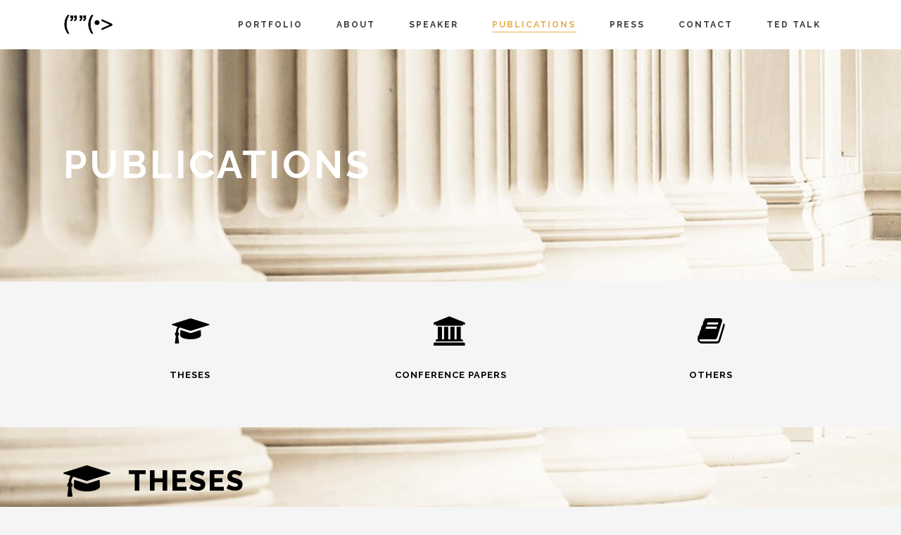

--- FILE ---
content_type: text/html; charset=UTF-8
request_url: https://rebeccakleinberger.com/pubs/
body_size: 28224
content:
	<!DOCTYPE html>
<html lang="en-US">
<head>
	<meta charset="UTF-8" />
			<meta name="viewport" content="width=device-width,initial-scale=1,user-scalable=no">
		<title>Rébecca Kleinberger |   Publications</title>

	
			
				
	<link rel="profile" href="http://gmpg.org/xfn/11"/>
		<link rel="shortcut icon" type="image/x-icon" href="https://rebeccakleinberger.com/wp-content/uploads/2018/04/favicon-2.ico" />
	<link rel="apple-touch-icon" href="https://rebeccakleinberger.com/wp-content/uploads/2018/04/favicon-2.ico" />
	<!--[if gte IE 9]>
	<style type="text/css">
		.gradient {
			filter: none;
		}
	</style>
	<![endif]-->

	<link href='//fonts.googleapis.com/css?family=Raleway:100,100italic,200,200italic,300,300italic,400,400italic,500,500italic,600,600italic,700,700italic,800,800italic,900,900italic|Crete+Round:100,100italic,200,200italic,300,300italic,400,400italic,500,500italic,600,600italic,700,700italic,800,800italic,900,900italic|Crete+Round:100,100italic,200,200italic,300,300italic,400,400italic,500,500italic,600,600italic,700,700italic,800,800italic,900,900italic&#038;subset=latin,latin-ext' rel='stylesheet' type='text/css' />
<meta name='robots' content='max-image-preview:large' />
<link rel='dns-prefetch' href='//secure.gravatar.com' />
<link rel='dns-prefetch' href='//stats.wp.com' />
<link rel='dns-prefetch' href='//v0.wordpress.com' />
<link rel="alternate" type="application/rss+xml" title="Rébecca Kleinberger &raquo; Feed" href="https://rebeccakleinberger.com/feed/" />
<link rel="alternate" type="application/rss+xml" title="Rébecca Kleinberger &raquo; Comments Feed" href="https://rebeccakleinberger.com/comments/feed/" />
<link rel="alternate" type="application/rss+xml" title="Rébecca Kleinberger &raquo; Publications Comments Feed" href="https://rebeccakleinberger.com/pubs/feed/" />
<link rel="alternate" title="oEmbed (JSON)" type="application/json+oembed" href="https://rebeccakleinberger.com/wp-json/oembed/1.0/embed?url=https%3A%2F%2Frebeccakleinberger.com%2Fpubs%2F" />
<link rel="alternate" title="oEmbed (XML)" type="text/xml+oembed" href="https://rebeccakleinberger.com/wp-json/oembed/1.0/embed?url=https%3A%2F%2Frebeccakleinberger.com%2Fpubs%2F&#038;format=xml" />
<style id='wp-img-auto-sizes-contain-inline-css' type='text/css'>
img:is([sizes=auto i],[sizes^="auto," i]){contain-intrinsic-size:3000px 1500px}
/*# sourceURL=wp-img-auto-sizes-contain-inline-css */
</style>
<link rel='stylesheet' id='layerslider-css' href='https://rebeccakleinberger.com/wp-content/plugins/LayerSlider/static/layerslider/css/layerslider.css?ver=6.7.1' type='text/css' media='all' />
<style id='wp-emoji-styles-inline-css' type='text/css'>

	img.wp-smiley, img.emoji {
		display: inline !important;
		border: none !important;
		box-shadow: none !important;
		height: 1em !important;
		width: 1em !important;
		margin: 0 0.07em !important;
		vertical-align: -0.1em !important;
		background: none !important;
		padding: 0 !important;
	}
/*# sourceURL=wp-emoji-styles-inline-css */
</style>
<style id='wp-block-library-inline-css' type='text/css'>
:root{--wp-block-synced-color:#7a00df;--wp-block-synced-color--rgb:122,0,223;--wp-bound-block-color:var(--wp-block-synced-color);--wp-editor-canvas-background:#ddd;--wp-admin-theme-color:#007cba;--wp-admin-theme-color--rgb:0,124,186;--wp-admin-theme-color-darker-10:#006ba1;--wp-admin-theme-color-darker-10--rgb:0,107,160.5;--wp-admin-theme-color-darker-20:#005a87;--wp-admin-theme-color-darker-20--rgb:0,90,135;--wp-admin-border-width-focus:2px}@media (min-resolution:192dpi){:root{--wp-admin-border-width-focus:1.5px}}.wp-element-button{cursor:pointer}:root .has-very-light-gray-background-color{background-color:#eee}:root .has-very-dark-gray-background-color{background-color:#313131}:root .has-very-light-gray-color{color:#eee}:root .has-very-dark-gray-color{color:#313131}:root .has-vivid-green-cyan-to-vivid-cyan-blue-gradient-background{background:linear-gradient(135deg,#00d084,#0693e3)}:root .has-purple-crush-gradient-background{background:linear-gradient(135deg,#34e2e4,#4721fb 50%,#ab1dfe)}:root .has-hazy-dawn-gradient-background{background:linear-gradient(135deg,#faaca8,#dad0ec)}:root .has-subdued-olive-gradient-background{background:linear-gradient(135deg,#fafae1,#67a671)}:root .has-atomic-cream-gradient-background{background:linear-gradient(135deg,#fdd79a,#004a59)}:root .has-nightshade-gradient-background{background:linear-gradient(135deg,#330968,#31cdcf)}:root .has-midnight-gradient-background{background:linear-gradient(135deg,#020381,#2874fc)}:root{--wp--preset--font-size--normal:16px;--wp--preset--font-size--huge:42px}.has-regular-font-size{font-size:1em}.has-larger-font-size{font-size:2.625em}.has-normal-font-size{font-size:var(--wp--preset--font-size--normal)}.has-huge-font-size{font-size:var(--wp--preset--font-size--huge)}.has-text-align-center{text-align:center}.has-text-align-left{text-align:left}.has-text-align-right{text-align:right}.has-fit-text{white-space:nowrap!important}#end-resizable-editor-section{display:none}.aligncenter{clear:both}.items-justified-left{justify-content:flex-start}.items-justified-center{justify-content:center}.items-justified-right{justify-content:flex-end}.items-justified-space-between{justify-content:space-between}.screen-reader-text{border:0;clip-path:inset(50%);height:1px;margin:-1px;overflow:hidden;padding:0;position:absolute;width:1px;word-wrap:normal!important}.screen-reader-text:focus{background-color:#ddd;clip-path:none;color:#444;display:block;font-size:1em;height:auto;left:5px;line-height:normal;padding:15px 23px 14px;text-decoration:none;top:5px;width:auto;z-index:100000}html :where(.has-border-color){border-style:solid}html :where([style*=border-top-color]){border-top-style:solid}html :where([style*=border-right-color]){border-right-style:solid}html :where([style*=border-bottom-color]){border-bottom-style:solid}html :where([style*=border-left-color]){border-left-style:solid}html :where([style*=border-width]){border-style:solid}html :where([style*=border-top-width]){border-top-style:solid}html :where([style*=border-right-width]){border-right-style:solid}html :where([style*=border-bottom-width]){border-bottom-style:solid}html :where([style*=border-left-width]){border-left-style:solid}html :where(img[class*=wp-image-]){height:auto;max-width:100%}:where(figure){margin:0 0 1em}html :where(.is-position-sticky){--wp-admin--admin-bar--position-offset:var(--wp-admin--admin-bar--height,0px)}@media screen and (max-width:600px){html :where(.is-position-sticky){--wp-admin--admin-bar--position-offset:0px}}

/*# sourceURL=wp-block-library-inline-css */
</style><style id='global-styles-inline-css' type='text/css'>
:root{--wp--preset--aspect-ratio--square: 1;--wp--preset--aspect-ratio--4-3: 4/3;--wp--preset--aspect-ratio--3-4: 3/4;--wp--preset--aspect-ratio--3-2: 3/2;--wp--preset--aspect-ratio--2-3: 2/3;--wp--preset--aspect-ratio--16-9: 16/9;--wp--preset--aspect-ratio--9-16: 9/16;--wp--preset--color--black: #000000;--wp--preset--color--cyan-bluish-gray: #abb8c3;--wp--preset--color--white: #ffffff;--wp--preset--color--pale-pink: #f78da7;--wp--preset--color--vivid-red: #cf2e2e;--wp--preset--color--luminous-vivid-orange: #ff6900;--wp--preset--color--luminous-vivid-amber: #fcb900;--wp--preset--color--light-green-cyan: #7bdcb5;--wp--preset--color--vivid-green-cyan: #00d084;--wp--preset--color--pale-cyan-blue: #8ed1fc;--wp--preset--color--vivid-cyan-blue: #0693e3;--wp--preset--color--vivid-purple: #9b51e0;--wp--preset--gradient--vivid-cyan-blue-to-vivid-purple: linear-gradient(135deg,rgb(6,147,227) 0%,rgb(155,81,224) 100%);--wp--preset--gradient--light-green-cyan-to-vivid-green-cyan: linear-gradient(135deg,rgb(122,220,180) 0%,rgb(0,208,130) 100%);--wp--preset--gradient--luminous-vivid-amber-to-luminous-vivid-orange: linear-gradient(135deg,rgb(252,185,0) 0%,rgb(255,105,0) 100%);--wp--preset--gradient--luminous-vivid-orange-to-vivid-red: linear-gradient(135deg,rgb(255,105,0) 0%,rgb(207,46,46) 100%);--wp--preset--gradient--very-light-gray-to-cyan-bluish-gray: linear-gradient(135deg,rgb(238,238,238) 0%,rgb(169,184,195) 100%);--wp--preset--gradient--cool-to-warm-spectrum: linear-gradient(135deg,rgb(74,234,220) 0%,rgb(151,120,209) 20%,rgb(207,42,186) 40%,rgb(238,44,130) 60%,rgb(251,105,98) 80%,rgb(254,248,76) 100%);--wp--preset--gradient--blush-light-purple: linear-gradient(135deg,rgb(255,206,236) 0%,rgb(152,150,240) 100%);--wp--preset--gradient--blush-bordeaux: linear-gradient(135deg,rgb(254,205,165) 0%,rgb(254,45,45) 50%,rgb(107,0,62) 100%);--wp--preset--gradient--luminous-dusk: linear-gradient(135deg,rgb(255,203,112) 0%,rgb(199,81,192) 50%,rgb(65,88,208) 100%);--wp--preset--gradient--pale-ocean: linear-gradient(135deg,rgb(255,245,203) 0%,rgb(182,227,212) 50%,rgb(51,167,181) 100%);--wp--preset--gradient--electric-grass: linear-gradient(135deg,rgb(202,248,128) 0%,rgb(113,206,126) 100%);--wp--preset--gradient--midnight: linear-gradient(135deg,rgb(2,3,129) 0%,rgb(40,116,252) 100%);--wp--preset--font-size--small: 13px;--wp--preset--font-size--medium: 20px;--wp--preset--font-size--large: 36px;--wp--preset--font-size--x-large: 42px;--wp--preset--spacing--20: 0.44rem;--wp--preset--spacing--30: 0.67rem;--wp--preset--spacing--40: 1rem;--wp--preset--spacing--50: 1.5rem;--wp--preset--spacing--60: 2.25rem;--wp--preset--spacing--70: 3.38rem;--wp--preset--spacing--80: 5.06rem;--wp--preset--shadow--natural: 6px 6px 9px rgba(0, 0, 0, 0.2);--wp--preset--shadow--deep: 12px 12px 50px rgba(0, 0, 0, 0.4);--wp--preset--shadow--sharp: 6px 6px 0px rgba(0, 0, 0, 0.2);--wp--preset--shadow--outlined: 6px 6px 0px -3px rgb(255, 255, 255), 6px 6px rgb(0, 0, 0);--wp--preset--shadow--crisp: 6px 6px 0px rgb(0, 0, 0);}:where(.is-layout-flex){gap: 0.5em;}:where(.is-layout-grid){gap: 0.5em;}body .is-layout-flex{display: flex;}.is-layout-flex{flex-wrap: wrap;align-items: center;}.is-layout-flex > :is(*, div){margin: 0;}body .is-layout-grid{display: grid;}.is-layout-grid > :is(*, div){margin: 0;}:where(.wp-block-columns.is-layout-flex){gap: 2em;}:where(.wp-block-columns.is-layout-grid){gap: 2em;}:where(.wp-block-post-template.is-layout-flex){gap: 1.25em;}:where(.wp-block-post-template.is-layout-grid){gap: 1.25em;}.has-black-color{color: var(--wp--preset--color--black) !important;}.has-cyan-bluish-gray-color{color: var(--wp--preset--color--cyan-bluish-gray) !important;}.has-white-color{color: var(--wp--preset--color--white) !important;}.has-pale-pink-color{color: var(--wp--preset--color--pale-pink) !important;}.has-vivid-red-color{color: var(--wp--preset--color--vivid-red) !important;}.has-luminous-vivid-orange-color{color: var(--wp--preset--color--luminous-vivid-orange) !important;}.has-luminous-vivid-amber-color{color: var(--wp--preset--color--luminous-vivid-amber) !important;}.has-light-green-cyan-color{color: var(--wp--preset--color--light-green-cyan) !important;}.has-vivid-green-cyan-color{color: var(--wp--preset--color--vivid-green-cyan) !important;}.has-pale-cyan-blue-color{color: var(--wp--preset--color--pale-cyan-blue) !important;}.has-vivid-cyan-blue-color{color: var(--wp--preset--color--vivid-cyan-blue) !important;}.has-vivid-purple-color{color: var(--wp--preset--color--vivid-purple) !important;}.has-black-background-color{background-color: var(--wp--preset--color--black) !important;}.has-cyan-bluish-gray-background-color{background-color: var(--wp--preset--color--cyan-bluish-gray) !important;}.has-white-background-color{background-color: var(--wp--preset--color--white) !important;}.has-pale-pink-background-color{background-color: var(--wp--preset--color--pale-pink) !important;}.has-vivid-red-background-color{background-color: var(--wp--preset--color--vivid-red) !important;}.has-luminous-vivid-orange-background-color{background-color: var(--wp--preset--color--luminous-vivid-orange) !important;}.has-luminous-vivid-amber-background-color{background-color: var(--wp--preset--color--luminous-vivid-amber) !important;}.has-light-green-cyan-background-color{background-color: var(--wp--preset--color--light-green-cyan) !important;}.has-vivid-green-cyan-background-color{background-color: var(--wp--preset--color--vivid-green-cyan) !important;}.has-pale-cyan-blue-background-color{background-color: var(--wp--preset--color--pale-cyan-blue) !important;}.has-vivid-cyan-blue-background-color{background-color: var(--wp--preset--color--vivid-cyan-blue) !important;}.has-vivid-purple-background-color{background-color: var(--wp--preset--color--vivid-purple) !important;}.has-black-border-color{border-color: var(--wp--preset--color--black) !important;}.has-cyan-bluish-gray-border-color{border-color: var(--wp--preset--color--cyan-bluish-gray) !important;}.has-white-border-color{border-color: var(--wp--preset--color--white) !important;}.has-pale-pink-border-color{border-color: var(--wp--preset--color--pale-pink) !important;}.has-vivid-red-border-color{border-color: var(--wp--preset--color--vivid-red) !important;}.has-luminous-vivid-orange-border-color{border-color: var(--wp--preset--color--luminous-vivid-orange) !important;}.has-luminous-vivid-amber-border-color{border-color: var(--wp--preset--color--luminous-vivid-amber) !important;}.has-light-green-cyan-border-color{border-color: var(--wp--preset--color--light-green-cyan) !important;}.has-vivid-green-cyan-border-color{border-color: var(--wp--preset--color--vivid-green-cyan) !important;}.has-pale-cyan-blue-border-color{border-color: var(--wp--preset--color--pale-cyan-blue) !important;}.has-vivid-cyan-blue-border-color{border-color: var(--wp--preset--color--vivid-cyan-blue) !important;}.has-vivid-purple-border-color{border-color: var(--wp--preset--color--vivid-purple) !important;}.has-vivid-cyan-blue-to-vivid-purple-gradient-background{background: var(--wp--preset--gradient--vivid-cyan-blue-to-vivid-purple) !important;}.has-light-green-cyan-to-vivid-green-cyan-gradient-background{background: var(--wp--preset--gradient--light-green-cyan-to-vivid-green-cyan) !important;}.has-luminous-vivid-amber-to-luminous-vivid-orange-gradient-background{background: var(--wp--preset--gradient--luminous-vivid-amber-to-luminous-vivid-orange) !important;}.has-luminous-vivid-orange-to-vivid-red-gradient-background{background: var(--wp--preset--gradient--luminous-vivid-orange-to-vivid-red) !important;}.has-very-light-gray-to-cyan-bluish-gray-gradient-background{background: var(--wp--preset--gradient--very-light-gray-to-cyan-bluish-gray) !important;}.has-cool-to-warm-spectrum-gradient-background{background: var(--wp--preset--gradient--cool-to-warm-spectrum) !important;}.has-blush-light-purple-gradient-background{background: var(--wp--preset--gradient--blush-light-purple) !important;}.has-blush-bordeaux-gradient-background{background: var(--wp--preset--gradient--blush-bordeaux) !important;}.has-luminous-dusk-gradient-background{background: var(--wp--preset--gradient--luminous-dusk) !important;}.has-pale-ocean-gradient-background{background: var(--wp--preset--gradient--pale-ocean) !important;}.has-electric-grass-gradient-background{background: var(--wp--preset--gradient--electric-grass) !important;}.has-midnight-gradient-background{background: var(--wp--preset--gradient--midnight) !important;}.has-small-font-size{font-size: var(--wp--preset--font-size--small) !important;}.has-medium-font-size{font-size: var(--wp--preset--font-size--medium) !important;}.has-large-font-size{font-size: var(--wp--preset--font-size--large) !important;}.has-x-large-font-size{font-size: var(--wp--preset--font-size--x-large) !important;}
/*# sourceURL=global-styles-inline-css */
</style>

<style id='classic-theme-styles-inline-css' type='text/css'>
/*! This file is auto-generated */
.wp-block-button__link{color:#fff;background-color:#32373c;border-radius:9999px;box-shadow:none;text-decoration:none;padding:calc(.667em + 2px) calc(1.333em + 2px);font-size:1.125em}.wp-block-file__button{background:#32373c;color:#fff;text-decoration:none}
/*# sourceURL=/wp-includes/css/classic-themes.min.css */
</style>
<link rel='stylesheet' id='contact-form-7-css' href='https://rebeccakleinberger.com/wp-content/plugins/contact-form-7/includes/css/styles.css?ver=6.1.4' type='text/css' media='all' />
<link rel='stylesheet' id='rs-plugin-settings-css' href='https://rebeccakleinberger.com/wp-content/plugins/revslider/public/assets/css/settings.css?ver=5.4.7.2' type='text/css' media='all' />
<style id='rs-plugin-settings-inline-css' type='text/css'>
#rs-demo-id {}
/*# sourceURL=rs-plugin-settings-inline-css */
</style>
<link rel='stylesheet' id='mc4wp-form-themes-css' href='https://rebeccakleinberger.com/wp-content/plugins/mailchimp-for-wp/assets/css/form-themes.css?ver=4.10.9' type='text/css' media='all' />
<link rel='stylesheet' id='qode_default_style-css' href='https://rebeccakleinberger.com/wp-content/themes/stockholm/style.css?ver=6.9' type='text/css' media='all' />
<link rel='stylesheet' id='qode_stylesheet-css' href='https://rebeccakleinberger.com/wp-content/themes/stockholm/css/stylesheet.min.css?ver=6.9' type='text/css' media='all' />
<link rel='stylesheet' id='qode_style_dynamic-css' href='https://rebeccakleinberger.com/wp-content/themes/stockholm/css/style_dynamic.css?ver=1613702589' type='text/css' media='all' />
<link rel='stylesheet' id='qode_font-awesome-css' href='https://rebeccakleinberger.com/wp-content/themes/stockholm/css/font-awesome/css/font-awesome.min.css?ver=6.9' type='text/css' media='all' />
<link rel='stylesheet' id='qode_elegant-icons-css' href='https://rebeccakleinberger.com/wp-content/themes/stockholm/css/elegant-icons/style.min.css?ver=6.9' type='text/css' media='all' />
<link rel='stylesheet' id='qode_linear-icons-css' href='https://rebeccakleinberger.com/wp-content/themes/stockholm/css/linear-icons/style.css?ver=6.9' type='text/css' media='all' />
<link rel='stylesheet' id='mediaelement-css' href='https://rebeccakleinberger.com/wp-includes/js/mediaelement/mediaelementplayer-legacy.min.css?ver=4.2.17' type='text/css' media='all' />
<link rel='stylesheet' id='wp-mediaelement-css' href='https://rebeccakleinberger.com/wp-includes/js/mediaelement/wp-mediaelement.min.css?ver=6.9' type='text/css' media='all' />
<link rel='stylesheet' id='qode_responsive-css' href='https://rebeccakleinberger.com/wp-content/themes/stockholm/css/responsive.min.css?ver=6.9' type='text/css' media='all' />
<link rel='stylesheet' id='qode_style_dynamic_responsive-css' href='https://rebeccakleinberger.com/wp-content/themes/stockholm/css/style_dynamic_responsive.css?ver=1613702589' type='text/css' media='all' />
<link rel='stylesheet' id='js_composer_front-css' href='https://rebeccakleinberger.com/wp-content/plugins/js_composer/assets/css/js_composer.min.css?ver=7.2' type='text/css' media='all' />
<link rel='stylesheet' id='qode_custom_css-css' href='https://rebeccakleinberger.com/wp-content/themes/stockholm/css/custom_css.css?ver=1613702589' type='text/css' media='all' />
<link rel='stylesheet' id='qode_webkit-css' href='https://rebeccakleinberger.com/wp-content/themes/stockholm/css/webkit_stylesheet.css?ver=6.9' type='text/css' media='all' />
<script type="text/javascript" id="layerslider-greensock-js-extra">
/* <![CDATA[ */
var LS_Meta = {"v":"6.7.1"};
//# sourceURL=layerslider-greensock-js-extra
/* ]]> */
</script>
<script type="text/javascript" src="https://rebeccakleinberger.com/wp-content/plugins/LayerSlider/static/layerslider/js/greensock.js?ver=1.19.0" id="layerslider-greensock-js"></script>
<script type="text/javascript" src="https://rebeccakleinberger.com/wp-includes/js/jquery/jquery.min.js?ver=3.7.1" id="jquery-core-js"></script>
<script type="text/javascript" src="https://rebeccakleinberger.com/wp-includes/js/jquery/jquery-migrate.min.js?ver=3.4.1" id="jquery-migrate-js"></script>
<script type="text/javascript" src="https://rebeccakleinberger.com/wp-content/plugins/LayerSlider/static/layerslider/js/layerslider.kreaturamedia.jquery.js?ver=6.7.1" id="layerslider-js"></script>
<script type="text/javascript" src="https://rebeccakleinberger.com/wp-content/plugins/LayerSlider/static/layerslider/js/layerslider.transitions.js?ver=6.7.1" id="layerslider-transitions-js"></script>
<script type="text/javascript" src="https://rebeccakleinberger.com/wp-content/plugins/revslider/public/assets/js/jquery.themepunch.tools.min.js?ver=5.4.7.2" id="tp-tools-js"></script>
<script type="text/javascript" src="https://rebeccakleinberger.com/wp-content/plugins/revslider/public/assets/js/jquery.themepunch.revolution.min.js?ver=5.4.7.2" id="revmin-js"></script>
<script></script><meta name="generator" content="Powered by LayerSlider 6.7.1 - Multi-Purpose, Responsive, Parallax, Mobile-Friendly Slider Plugin for WordPress." />
<!-- LayerSlider updates and docs at: https://layerslider.kreaturamedia.com -->
<link rel="https://api.w.org/" href="https://rebeccakleinberger.com/wp-json/" /><link rel="alternate" title="JSON" type="application/json" href="https://rebeccakleinberger.com/wp-json/wp/v2/pages/22197" /><link rel="EditURI" type="application/rsd+xml" title="RSD" href="https://rebeccakleinberger.com/xmlrpc.php?rsd" />
<meta name="generator" content="WordPress 6.9" />
<link rel="canonical" href="https://rebeccakleinberger.com/pubs/" />
<link rel='shortlink' href='https://wp.me/P9S9xU-5M1' />
	<style>img#wpstats{display:none}</style>
		<meta name="generator" content="Powered by WPBakery Page Builder - drag and drop page builder for WordPress."/>
<meta name="generator" content="Powered by Slider Revolution 5.4.7.2 - responsive, Mobile-Friendly Slider Plugin for WordPress with comfortable drag and drop interface." />

<!-- Jetpack Open Graph Tags -->
<meta property="og:type" content="article" />
<meta property="og:title" content="Publications" />
<meta property="og:url" content="https://rebeccakleinberger.com/pubs/" />
<meta property="og:description" content="Visit the post for more." />
<meta property="article:published_time" content="2018-04-27T19:12:24+00:00" />
<meta property="article:modified_time" content="2022-01-25T02:23:41+00:00" />
<meta property="og:site_name" content="Rébecca Kleinberger" />
<meta property="og:image" content="https://rebeccakleinberger.com/wp-content/uploads/2018/04/cropped-hedgybig-1.png" />
<meta property="og:image:width" content="512" />
<meta property="og:image:height" content="512" />
<meta property="og:image:alt" content="" />
<meta property="og:locale" content="en_US" />
<meta name="twitter:text:title" content="Publications" />
<meta name="twitter:image" content="https://rebeccakleinberger.com/wp-content/uploads/2018/04/cropped-hedgybig-1-270x270.png" />
<meta name="twitter:card" content="summary" />
<meta name="twitter:description" content="Visit the post for more." />

<!-- End Jetpack Open Graph Tags -->
<link rel="icon" href="https://rebeccakleinberger.com/wp-content/uploads/2018/04/cropped-hedgybig-1-32x32.png" sizes="32x32" />
<link rel="icon" href="https://rebeccakleinberger.com/wp-content/uploads/2018/04/cropped-hedgybig-1-192x192.png" sizes="192x192" />
<link rel="apple-touch-icon" href="https://rebeccakleinberger.com/wp-content/uploads/2018/04/cropped-hedgybig-1-180x180.png" />
<meta name="msapplication-TileImage" content="https://rebeccakleinberger.com/wp-content/uploads/2018/04/cropped-hedgybig-1-270x270.png" />
<script type="text/javascript">function setREVStartSize(e){									
						try{ e.c=jQuery(e.c);var i=jQuery(window).width(),t=9999,r=0,n=0,l=0,f=0,s=0,h=0;
							if(e.responsiveLevels&&(jQuery.each(e.responsiveLevels,function(e,f){f>i&&(t=r=f,l=e),i>f&&f>r&&(r=f,n=e)}),t>r&&(l=n)),f=e.gridheight[l]||e.gridheight[0]||e.gridheight,s=e.gridwidth[l]||e.gridwidth[0]||e.gridwidth,h=i/s,h=h>1?1:h,f=Math.round(h*f),"fullscreen"==e.sliderLayout){var u=(e.c.width(),jQuery(window).height());if(void 0!=e.fullScreenOffsetContainer){var c=e.fullScreenOffsetContainer.split(",");if (c) jQuery.each(c,function(e,i){u=jQuery(i).length>0?u-jQuery(i).outerHeight(!0):u}),e.fullScreenOffset.split("%").length>1&&void 0!=e.fullScreenOffset&&e.fullScreenOffset.length>0?u-=jQuery(window).height()*parseInt(e.fullScreenOffset,0)/100:void 0!=e.fullScreenOffset&&e.fullScreenOffset.length>0&&(u-=parseInt(e.fullScreenOffset,0))}f=u}else void 0!=e.minHeight&&f<e.minHeight&&(f=e.minHeight);e.c.closest(".rev_slider_wrapper").css({height:f})					
						}catch(d){console.log("Failure at Presize of Slider:"+d)}						
					};</script>
		<style type="text/css" id="wp-custom-css">
			.portfolio_detail .info.portfolio_single_custom_date {
    display: none;
}

.portfolio_subtitle{
	color: #9e9e9e!important;
	font-family: Raleway,sans-serif;
	
}


element.style {
}
/*.footer_top .widget h4 {
    color: grey;
    margin: 0 0 15px;
    text-transform: none;
}

input[type="submit"] {
    border-radius: 10px;
}

*/

#mc_embed_signup .button {
    font-size: 13px;
    border: none;
    -webkit-border-radius: 3px;
    -moz-border-radius: 3px;
    border-radius: 20px;
    letter-spacing: .03em;
    color: #fff;
    background-color: #e6ae48;
    box-sizing: border-box;
    height: 32px;
    line-height: 32px;
    padding: 0 18px;
    display: inline-block;
    margin-top: 10px;
    transition: all 0.23s ease-in-out 0s;
}

		</style>
		<style type="text/css" data-type="vc_custom-css">.publicationpost{
   padding-left: 5%;
   padding-right: 5%;
}</style><noscript><style> .wpb_animate_when_almost_visible { opacity: 1; }</style></noscript>
</head>

<body class="wp-singular page-template page-template-full_width page-template-full_width-php page page-id-22197 wp-theme-stockholm  select-theme-ver-4.4 menu-animation-underline smooth_scroll wpb-js-composer js-comp-ver-7.2 vc_responsive">

<div class="wrapper">
<div class="wrapper_inner">
<!-- Google Analytics start -->
<!-- Google Analytics end -->

	<header class="page_header scrolled_not_transparent  fixed">
		<div class="header_inner clearfix">

		<div class="header_top_bottom_holder">
				<div class="header_bottom clearfix" style=' background-color:rgba(255, 255, 255, 1);' >
						<div class="container">
				<div class="container_inner clearfix" >
					                    					<div class="header_inner_left">
                        													<div class="mobile_menu_button"><span><i class="fa fa-bars"></i></span></div>
												<div class="logo_wrapper">
														<div class="q_logo"><a href="https://rebeccakleinberger.com/"><img class="normal" src="https://rebeccakleinberger.com/wp-content/uploads/2018/04/hedgybig.png" alt="Logo"/><img class="light" src="https://rebeccakleinberger.com/wp-content/uploads/2018/04/hedgybig.png" alt="Logo"/><img class="dark" src="https://rebeccakleinberger.com/wp-content/uploads/2018/04/hedgybig.png" alt="Logo"/><img class="sticky" src="https://rebeccakleinberger.com/wp-content/uploads/2018/04/hedgybig.png" alt="Logo"/></a></div>
                            						</div>
						                        					</div>
										                                                							<div class="header_inner_right">
								<div class="side_menu_button_wrapper right">
																											<div class="side_menu_button">
																																							</div>
								</div>
							</div>
																		<nav class="main_menu drop_down   right">
							<ul id="menu-top_menu" class=""><li id="nav-menu-item-21431" class="menu-item menu-item-type-post_type menu-item-object-page  narrow"><a href="https://rebeccakleinberger.com/portfolio/" class=""><i class="menu_icon fa blank"></i><span class="menu-text">Portfolio</span><span class="plus"></span></a></li>
<li id="nav-menu-item-22157" class="menu-item menu-item-type-post_type menu-item-object-page menu-item-home menu-item-has-children  has_sub narrow"><a href="https://rebeccakleinberger.com/" class=""><i class="menu_icon fa blank"></i><span class="menu-text">About</span><span class="plus"></span></a>
<div class="second"><div class="inner"><ul>
	<li id="nav-menu-item-22374" class="menu-item menu-item-type-post_type menu-item-object-page menu-item-home "><a href="https://rebeccakleinberger.com/" class=""><i class="menu_icon fa blank"></i><span class="menu-text">About Rebecca</span><span class="plus"></span></a></li>
	<li id="nav-menu-item-22272" class="menu-item menu-item-type-post_type menu-item-object-page "><a href="https://rebeccakleinberger.com/awards/" class=""><i class="menu_icon fa blank"></i><span class="menu-text">Awards</span><span class="plus"></span></a></li>
	<li id="nav-menu-item-22397" class="menu-item menu-item-type-custom menu-item-object-custom "><a href="http://web.media.mit.edu/~rebklein/CV.pdf" class=""><i class="menu_icon fa blank"></i><span class="menu-text">CV</span><span class="plus"></span></a></li>
	<li id="nav-menu-item-22689" class="menu-item menu-item-type-custom menu-item-object-custom "><a href="http://web.media.mit.edu/~rebklein/RK_Resume.pdf" class=""><i class="menu_icon fa blank"></i><span class="menu-text">Resume</span><span class="plus"></span></a></li>
</ul></div></div>
</li>
<li id="nav-menu-item-22299" class="menu-item menu-item-type-post_type menu-item-object-page  narrow"><a href="https://rebeccakleinberger.com/com/" class=""><i class="menu_icon fa blank"></i><span class="menu-text">Speaker</span><span class="plus"></span></a></li>
<li id="nav-menu-item-22261" class="menu-item menu-item-type-post_type menu-item-object-page current-menu-item page_item page-item-22197 current_page_item active narrow"><a href="https://rebeccakleinberger.com/pubs/" class=" current "><i class="menu_icon fa blank"></i><span class="menu-text">Publications</span><span class="plus"></span></a></li>
<li id="nav-menu-item-22400" class="menu-item menu-item-type-post_type menu-item-object-page  narrow"><a href="https://rebeccakleinberger.com/press/" class=""><i class="menu_icon fa blank"></i><span class="menu-text">Press</span><span class="plus"></span></a></li>
<li id="nav-menu-item-21454" class="menu-item menu-item-type-post_type menu-item-object-page  narrow"><a href="https://rebeccakleinberger.com/contact-2/" class=""><i class="menu_icon fa blank"></i><span class="menu-text">Contact</span><span class="plus"></span></a></li>
<li id="nav-menu-item-22554" class="menu-item menu-item-type-custom menu-item-object-custom  narrow"><a href="https://www.ted.com/talks/rebecca_kleinberger_our_three_voices?language=en" class=""><i class="menu_icon fa blank"></i><span class="menu-text">TED talk</span><span class="plus"></span></a></li>
</ul>						</nav>
												                        											<nav class="mobile_menu">
							<ul id="menu-top_menu-1" class=""><li id="mobile-menu-item-21431" class="menu-item menu-item-type-post_type menu-item-object-page "><a href="https://rebeccakleinberger.com/portfolio/" class=""><span>Portfolio</span></a><span class="mobile_arrow"><i class="fa fa-angle-right"></i><i class="fa fa-angle-down"></i></span></li>
<li id="mobile-menu-item-22157" class="menu-item menu-item-type-post_type menu-item-object-page menu-item-home menu-item-has-children  has_sub"><a href="https://rebeccakleinberger.com/" class=""><span>About</span></a><span class="mobile_arrow"><i class="fa fa-angle-right"></i><i class="fa fa-angle-down"></i></span>
<ul class="sub_menu">
	<li id="mobile-menu-item-22374" class="menu-item menu-item-type-post_type menu-item-object-page menu-item-home "><a href="https://rebeccakleinberger.com/" class=""><span>About Rebecca</span></a><span class="mobile_arrow"><i class="fa fa-angle-right"></i><i class="fa fa-angle-down"></i></span></li>
	<li id="mobile-menu-item-22272" class="menu-item menu-item-type-post_type menu-item-object-page "><a href="https://rebeccakleinberger.com/awards/" class=""><span>Awards</span></a><span class="mobile_arrow"><i class="fa fa-angle-right"></i><i class="fa fa-angle-down"></i></span></li>
	<li id="mobile-menu-item-22397" class="menu-item menu-item-type-custom menu-item-object-custom "><a href="http://web.media.mit.edu/~rebklein/CV.pdf" class=""><span>CV</span></a><span class="mobile_arrow"><i class="fa fa-angle-right"></i><i class="fa fa-angle-down"></i></span></li>
	<li id="mobile-menu-item-22689" class="menu-item menu-item-type-custom menu-item-object-custom "><a href="http://web.media.mit.edu/~rebklein/RK_Resume.pdf" class=""><span>Resume</span></a><span class="mobile_arrow"><i class="fa fa-angle-right"></i><i class="fa fa-angle-down"></i></span></li>
</ul>
</li>
<li id="mobile-menu-item-22299" class="menu-item menu-item-type-post_type menu-item-object-page "><a href="https://rebeccakleinberger.com/com/" class=""><span>Speaker</span></a><span class="mobile_arrow"><i class="fa fa-angle-right"></i><i class="fa fa-angle-down"></i></span></li>
<li id="mobile-menu-item-22261" class="menu-item menu-item-type-post_type menu-item-object-page current-menu-item page_item page-item-22197 current_page_item active"><a href="https://rebeccakleinberger.com/pubs/" class=" current "><span>Publications</span></a><span class="mobile_arrow"><i class="fa fa-angle-right"></i><i class="fa fa-angle-down"></i></span></li>
<li id="mobile-menu-item-22400" class="menu-item menu-item-type-post_type menu-item-object-page "><a href="https://rebeccakleinberger.com/press/" class=""><span>Press</span></a><span class="mobile_arrow"><i class="fa fa-angle-right"></i><i class="fa fa-angle-down"></i></span></li>
<li id="mobile-menu-item-21454" class="menu-item menu-item-type-post_type menu-item-object-page "><a href="https://rebeccakleinberger.com/contact-2/" class=""><span>Contact</span></a><span class="mobile_arrow"><i class="fa fa-angle-right"></i><i class="fa fa-angle-down"></i></span></li>
<li id="mobile-menu-item-22554" class="menu-item menu-item-type-custom menu-item-object-custom "><a href="https://www.ted.com/talks/rebecca_kleinberger_our_three_voices?language=en" class=""><span>TED talk</span></a><span class="mobile_arrow"><i class="fa fa-angle-right"></i><i class="fa fa-angle-down"></i></span></li>
</ul>						</nav>
											</div>
				</div>
							</div>
		</div>
	</div>

	</header>
	<a id='back_to_top' href='#'>
			<span class="fa-stack">
				<span class="arrow_carrot-up"></span>
			</span>
	</a>






<div class="content content_top_margin">
			<div class="content_inner  ">
							<div class="title_outer title_without_animation  " data-height="330">
		<div class="title position_left has_fixed_background standard_title " style="background-size:1500px auto;background-image:url(https://rebeccakleinberger.com/wp-content/uploads/2018/04/communms.png);height:330px;background-color:#ece4d7;">
			<div class="image not_responsive"><img src="https://rebeccakleinberger.com/wp-content/uploads/2018/04/communms.png" alt="&nbsp;" /> </div>
			
				<div class="title_holder" style="height:330px;">
					<div class="container">
						<div class="container_inner clearfix">
								<div class="title_subtitle_holder" >
																	<div class="title_subtitle_holder_inner">
								
                                    
                                                                                    <h1><span>Publications</span></h1>
                                        
                                                                                
                                    								</div>
																	</div>
														</div>
					</div>
				</div>
		</div>
	</div>
			<div class="full_width">
	<div class="full_width_inner" style='padding-top:0px !important'>
										<div class="wpb-content-wrapper"><div     class="vc_row wpb_row section vc_row-fluid " style=' padding-top:50px; padding-bottom:50px; text-align:left;'><div class=" full_section_inner clearfix" style='padding-left: 100px;padding-right: 100px'><div class="wpb_column vc_column_container vc_col-sm-4"><div class="vc_column-inner"><div class="wpb_wrapper"><div class='q_icon_with_title large normal_icon center'><div class="icon_holder " style=" "><div class="icon_holder_inner"><span style="color: #000000;" class="q_font_awsome_icon fa-4x "><i class="icon_text_icon fa fa-graduation-cap"></i></span></div></div><div class="icon_text_holder" style=""><div class="icon_text_inner" style=""><h4 class="icon_title" style="color: #000000">Theses</h4><p style=''></p></div></div></div></div></div></div><div class="wpb_column vc_column_container vc_col-sm-4"><div class="vc_column-inner"><div class="wpb_wrapper"><div class='q_icon_with_title large normal_icon center'><div class="icon_holder " style=" "><div class="icon_holder_inner"><span style="color: #000000;" class="q_font_awsome_icon fa-4x "><i class="icon_text_icon fa fa-university"></i></span></div></div><div class="icon_text_holder" style=""><div class="icon_text_inner" style=""><h4 class="icon_title" style="color: #000000">Conference Papers</h4><p style=''></p></div></div></div></div></div></div><div class="wpb_column vc_column_container vc_col-sm-4"><div class="vc_column-inner"><div class="wpb_wrapper"><div class='q_icon_with_title large normal_icon center'><div class="icon_holder " style=" "><div class="icon_holder_inner"><span style="color: #000000;" class="q_font_awsome_icon fa-4x "><i class="icon_text_icon fa fa-book"></i></span></div></div><div class="icon_text_holder" style=""><div class="icon_text_inner" style=""><h4 class="icon_title" style="color: #000000">Others</h4><p style=''></p></div></div></div></div></div></div></div></div><section id="memetheses"    data-speed="1" class="parallax_section_holder   " style = " height:px; background-image:url('https://rebeccakleinberger.com/wp-content/uploads/2018/04/communms.png');"><div class="parallax_content left"><div class='parallax_section_inner_margin clearfix'><div class="wpb_column vc_column_container vc_col-sm-12"><div class="vc_column-inner"><div class="wpb_wrapper"><div class="vc_empty_space" id="memetheses2"  style="height: 50px"><span class="vc_empty_space_inner"></span></div><div class='q_icon_with_title very_large normal_icon left_from_title'><div class="icon_text_holder" style=""><div class="icon_text_inner" style=""><div class="icon_title_holder"><div class="icon_holder " style=" "><div class="icon_holder_inner"><span style="color: #000000;" class="q_font_awsome_icon fa-5x "><i class="icon_text_icon fa fa-graduation-cap"></i></span></div></div><h2 class="icon_title" style="color: #000000">Theses</h2></div><p style=''></p></div></div></div><div class="vc_empty_space"   style="height: 20px"><span class="vc_empty_space_inner"></span></div></div></div></div></div></div></section><div     class="vc_row wpb_row section vc_row-fluid publicationpost" style='background-color:#ffffff; padding-top:25px; padding-bottom:5px; text-align:left;'><div class=" full_section_inner clearfix"><div class="wpb_column vc_column_container vc_col-sm-2"><div class="vc_column-inner"><div class="wpb_wrapper">
	<div class="wpb_text_column wpb_content_element ">
		<div class="wpb_wrapper">
			
		</div> 
	</div> </div></div></div><div class="wpb_column vc_column_container vc_col-sm-2"><div class="vc_column-inner"><div class="wpb_wrapper">
	<div class="wpb_single_image wpb_content_element vc_align_left">
		<div class="wpb_wrapper">
			
			<div class="vc_single_image-wrapper   vc_box_border_grey"><img decoding="async" width="150" height="150" src="https://rebeccakleinberger.com/wp-content/uploads/2018/04/mit-logo1-150x150.jpg" class="vc_single_image-img attachment-thumbnail" alt="" title="mit-logo1" srcset="https://rebeccakleinberger.com/wp-content/uploads/2018/04/mit-logo1-150x150.jpg 150w, https://rebeccakleinberger.com/wp-content/uploads/2018/04/mit-logo1-300x300.jpg 300w, https://rebeccakleinberger.com/wp-content/uploads/2018/04/mit-logo1.jpg 500w, https://rebeccakleinberger.com/wp-content/uploads/2018/04/mit-logo1-100x100.jpg 100w" sizes="(max-width: 150px) 100vw, 150px" /></div>
		</div>
	</div>
<div class="vc_empty_space"   style="height: 25px"><span class="vc_empty_space_inner"></span></div></div></div></div><div class="wpb_column vc_column_container vc_col-sm-8"><div class="vc_column-inner"><div class="wpb_wrapper">
	<div class="wpb_text_column wpb_content_element ">
		<div class="wpb_wrapper">
			<h4>Kleinberger R.</h4>
<h5>Vocal Connection: Rethinking the Voice as a Medium for Personal, Interpersonal, and Interspecies Understanding</h5>
<p><span style="color: #878787;"><strong>Ph.D. Thesis.</strong></span> Massachusetts Institute of Technology 2021 [<a href="https://web.media.mit.edu/~rebklein/downloads/partage/defense/Kleinberger_PHD_thesis.pdf">paper</a>] [<a href="https://web.media.mit.edu/~rebklein/downloads/partage/defense/3230_MAS_Dissertations_Fall_2019_RebeccaKleinberger.mp4">defense</a>]</p>

		</div> 
	</div> <div class="separator  transparent   " style="margin-top:10px;margin-bottom:0px"></div>

	<div class="q_accordion_holder clearfix wpb_content_element toggle  not-column-inherit" data-active-tab="false" data-collapsible="no" data-border-radius="">
			
				<h6 class="clearfix title-holder" style=""><span class="accordion_mark left_mark"><span class="accordion_mark_icon"><span class="icon_plus"></span><span class="icon_minus-06"></span></span></span><span class="tab-title"><span class="tab-title-inner">Abstract</span></span></h6>
				<div  class="accordion_content">
			<div class="accordion_content_inner">
				
	<div class="wpb_text_column wpb_content_element ">
		<div class="wpb_wrapper">
			<p>Voices are ubiquitous and familiar, so much so that it is easy to forget how fundamentally important vocal signals really are to how we relate to others and to ourselves. Vocal experiences can take many forms (audible, tangible, silent, internal, external, neurological, remote, etc.) and offer great potential for bridging diverse fields. I am proposing a new approach for looking at the voice holistically, in its experiential nature, based on its propensity to connect. This dissertation introduces and examines methods for the creation of interactive voice-based experiences that foster novel and profound connections. I present three projects to support and illustrate this approach by establishing connections at three levels: individual, interpersonal, and extending beyond human languages. The Memory Music Box establishes a sense of connection across space and time, and is specially designed to encourage conversation and to enhance a sense of connectedness for older adults. With the Mumble Melody initiative, I extract musicality from everyday speech as a way to access inner voice processes and help people who stutter gain increased fluency. Finally, with the Sonic Enrichment at the Zoo project, I present ways to improve connections within and between species—including between humans and animals—by exploring sonic and vocal enrichment interventions at the San Diego Zoo. Each of these projects represents a different angle from which to consider the potential of the voice for creating new forms of connection. Such is the vision of this work. I consider the notion of connectedness<br />
broadly, including the raising of personal self-awareness, the creation of strong interpersonal bonds, and the potential to create new forms of empathetic understanding with other species. Although this research focuses on the voice, it extends beyond this realm. The broader themes examined through this work have implications in the fields of neurology, cognitive sciences, assistive technologies, human-computer interactions, communication sciences, and rapport-building. Indeed, since the voice is a versatile projection of ourselves into the world, it offers a unique perspective for the study and enhancement of cognition, learning, personal development, and wellbeing.</p>

		</div> 
	</div> 
			</div>
				</div>

	</div> </div></div></div></div></div><div     class="vc_row wpb_row section vc_row-fluid publicationpost" style='background-color:#f5f5f5; border-bottom: 1px solid #f5f5f5; padding-top:25px; padding-bottom:25px; text-align:left;'><div class=" full_section_inner clearfix"><div class="wpb_column vc_column_container vc_col-sm-2"><div class="vc_column-inner"><div class="wpb_wrapper"></div></div></div><div class="wpb_column vc_column_container vc_col-sm-2"><div class="vc_column-inner"><div class="wpb_wrapper">
	<div class="wpb_single_image wpb_content_element vc_align_left">
		<div class="wpb_wrapper">
			
			<div class="vc_single_image-wrapper   vc_box_border_grey"><img decoding="async" width="150" height="150" src="https://rebeccakleinberger.com/wp-content/uploads/2018/04/mit-logo1-150x150.jpg" class="vc_single_image-img attachment-thumbnail" alt="" title="mit-logo1" srcset="https://rebeccakleinberger.com/wp-content/uploads/2018/04/mit-logo1-150x150.jpg 150w, https://rebeccakleinberger.com/wp-content/uploads/2018/04/mit-logo1-300x300.jpg 300w, https://rebeccakleinberger.com/wp-content/uploads/2018/04/mit-logo1.jpg 500w, https://rebeccakleinberger.com/wp-content/uploads/2018/04/mit-logo1-100x100.jpg 100w" sizes="(max-width: 150px) 100vw, 150px" /></div>
		</div>
	</div>
<div class="vc_empty_space"   style="height: 5px"><span class="vc_empty_space_inner"></span></div></div></div></div><div class="wpb_column vc_column_container vc_col-sm-8"><div class="vc_column-inner"><div class="wpb_wrapper">
	<div class="wpb_text_column wpb_content_element ">
		<div class="wpb_wrapper">
			<h4>Kleinberger R.</h4>
<h5>Singing about Singing: Using the Voice as a Tool for Self-Reflection</h5>
<p><span style="color: #878787;"><strong>MS Thesis.</strong></span> Massachusetts Institute of Technology 2014 [<a href="https://dspace.mit.edu/handle/1721.1/95607">paper</a>]</p>

		</div> 
	</div> <div class="separator  transparent   " style="margin-top:10px;margin-bottom:0px"></div>

	<div class="q_accordion_holder clearfix wpb_content_element toggle  not-column-inherit" data-active-tab="false" data-collapsible="no" data-border-radius="">
			
				<h6 class="clearfix title-holder" style=""><span class="accordion_mark left_mark"><span class="accordion_mark_icon"><span class="icon_plus"></span><span class="icon_minus-06"></span></span></span><span class="tab-title"><span class="tab-title-inner">Abstract</span></span></h6>
				<div  class="accordion_content">
			<div class="accordion_content_inner">
				
	<div class="wpb_text_column wpb_content_element ">
		<div class="wpb_wrapper">
			<div class="page" title="Page 1">
<div class="layoutArea">
<div class="column">
<p>Our voice is an important part of our individuality. From the voice of others, we are able to understand a wealth of non-linguistic information, such as identity, social-cultural clues and emotional state. But the relationship we have with our own voice is less obvious. We don&#8217;t hear it the same way others do, and our brain treats it differently from any other sound we hear. Yet its sonority is highly linked to our body and mind, and is deeply connected with how we are perceived by society and how we see ourselves. This thesis defends the idea that experiences and situations that make us hear, see and touch our voice differently have the potential to help us learn about ourselves in new and creative ways. We present a novel approach for designing self-reflective experiences based on the voice. After defining the theoretical basis, we present four design projects that inform the development of a framework for Self-Reflective Vocal Experiences. The main objective of this work is to provide a new lens for people to look at their voice, and to help people gain introspection and reflection upon their mental and physical state. Beyond this first goal, the methods presented here also have extended applications in the everyday use of technology, such as personalization of media content, gaming and computer-mediated communication. The framework and devices built for this thesis can also find a use in subclinical treatment of depression, tool design for the deaf community, and the design of human-computer interfaces for speech disorder treatment and prosody acquisition.</p>
</div>
</div>
</div>

		</div> 
	</div> 
			</div>
				</div>

	</div> </div></div></div></div></div><div     class="vc_row wpb_row section vc_row-fluid publicationpost" style='background-color:#ffffff; border-bottom: 1px solid #ffffff; padding-top:25px; padding-bottom:25px; text-align:left;'><div class=" full_section_inner clearfix"><div class="wpb_column vc_column_container vc_col-sm-2"><div class="vc_column-inner"><div class="wpb_wrapper"></div></div></div><div class="wpb_column vc_column_container vc_col-sm-2"><div class="vc_column-inner"><div class="wpb_wrapper">
	<div class="wpb_single_image wpb_content_element vc_align_left">
		<div class="wpb_wrapper">
			
			<div class="vc_single_image-wrapper   vc_box_border_grey"><img decoding="async" width="150" height="150" src="https://rebeccakleinberger.com/wp-content/uploads/2018/04/UCL-Logo-1-150x150.jpg" class="vc_single_image-img attachment-thumbnail" alt="" title="UCL-Logo-1" srcset="https://rebeccakleinberger.com/wp-content/uploads/2018/04/UCL-Logo-1-150x150.jpg 150w, https://rebeccakleinberger.com/wp-content/uploads/2018/04/UCL-Logo-1-300x300.jpg 300w, https://rebeccakleinberger.com/wp-content/uploads/2018/04/UCL-Logo-1-768x768.jpg 768w, https://rebeccakleinberger.com/wp-content/uploads/2018/04/UCL-Logo-1-550x550.jpg 550w, https://rebeccakleinberger.com/wp-content/uploads/2018/04/UCL-Logo-1-500x500.jpg 500w, https://rebeccakleinberger.com/wp-content/uploads/2018/04/UCL-Logo-1-700x700.jpg 700w, https://rebeccakleinberger.com/wp-content/uploads/2018/04/UCL-Logo-1-600x600.jpg 600w, https://rebeccakleinberger.com/wp-content/uploads/2018/04/UCL-Logo-1-100x100.jpg 100w, https://rebeccakleinberger.com/wp-content/uploads/2018/04/UCL-Logo-1.jpg 1000w" sizes="(max-width: 150px) 100vw, 150px" /></div>
		</div>
	</div>
<div class="vc_empty_space"   style="height: 5px"><span class="vc_empty_space_inner"></span></div></div></div></div><div class="wpb_column vc_column_container vc_col-sm-8"><div class="vc_column-inner"><div class="wpb_wrapper">
	<div class="wpb_text_column wpb_content_element ">
		<div class="wpb_wrapper">
			<h4>Kleinberger R.</h4>
<h5>Musical virtual environment: an interactive machine vision tool for live performance</h5>
<p><span style="color: #878787;"><strong>UCL VEIV program.</strong></span> Virtual Environment, Imaging and Visualisation 2012</p>

		</div> 
	</div> <div class="separator  transparent   " style="margin-top:10px;margin-bottom:0px"></div>

	<div class="q_accordion_holder clearfix wpb_content_element toggle  not-column-inherit" data-active-tab="false" data-collapsible="no" data-border-radius="">
			
				<h4 class="clearfix title-holder" style=""><span class="accordion_mark left_mark"><span class="accordion_mark_icon"><span class="icon_plus"></span><span class="icon_minus-06"></span></span></span><span class="tab-title"><span class="tab-title-inner">Abstract</span></span></h4>
				<div  class="accordion_content">
			<div class="accordion_content_inner">
				
	<div class="wpb_text_column wpb_content_element ">
		<div class="wpb_wrapper">
			<div class="page" title="Page 1">
<div class="layoutArea">
<div class="column">
<div class="page" title="Page 1">
<div class="layoutArea">
<div class="column">
<p>It is well known that non-musical communication between musicians is important during performances. Among all the meta-data produced in concert, gesturing (from eye contact to beat tapping to anticipative motions) is a privileged channel to convey intentions, enabling the ensemble to stay synchronous, and to adapt to the situation in real time. But keeping a constant eye on other musicians while focussing on one own play can be a perilous exercise. We believe that processing some of that information with an automatic visual system would improve the ensemble experience of performing. This project is about the optical capture and treatment of gestural information from an ensemble leader and its transmission to the other members of the ensemble.</p>
</div>
<div class="column"></div>
</div>
</div>
</div>
</div>
</div>

		</div> 
	</div> 
			</div>
				</div>

	</div> </div></div></div></div></div><section id="memeconf"    data-speed="1" class="parallax_section_holder   " style = " height:px; background-image:url('https://rebeccakleinberger.com/wp-content/uploads/2018/04/communms.png');"><div class="parallax_content left"><div class='parallax_section_inner_margin clearfix'><div class="wpb_column vc_column_container vc_col-sm-12"><div class="vc_column-inner"><div class="wpb_wrapper"><div class="vc_empty_space" id="memeconf2"  style="height: 50px"><span class="vc_empty_space_inner"></span></div><div class='q_icon_with_title very_large normal_icon left_from_title'><div class="icon_text_holder" style=""><div class="icon_text_inner" style=""><div class="icon_title_holder"><div class="icon_holder " style=" "><div class="icon_holder_inner"><span style="color: #000000;" class="q_font_awsome_icon fa-5x "><i class="icon_text_icon fa fa-university"></i></span></div></div><h2 class="icon_title" style="color: #000000">Conference Papers</h2></div><p style=''></p></div></div></div><div class="vc_empty_space"   style="height: 20px"><span class="vc_empty_space_inner"></span></div></div></div></div></div></div></section><div     class="vc_row wpb_row section vc_row-fluid publicationpost" style='background-color:#ffffff; padding-top:25px; padding-bottom:25px; text-align:left;'><div class=" full_section_inner clearfix"><div class="wpb_column vc_column_container vc_col-sm-2"><div class="vc_column-inner"><div class="wpb_wrapper">
	<div class="wpb_text_column wpb_content_element ">
		<div class="wpb_wrapper">
			<h3>2021</h3>

		</div> 
	</div> </div></div></div><div class="wpb_column vc_column_container vc_col-sm-2"><div class="vc_column-inner"><div class="wpb_wrapper">
	<div class="wpb_single_image wpb_content_element vc_align_left">
		<div class="wpb_wrapper">
			
			<div class="vc_single_image-wrapper   vc_box_border_grey"><img decoding="async" width="150" height="150" src="https://rebeccakleinberger.com/wp-content/uploads/2021/10/tamagophonelogo-copy-150x150.png" class="vc_single_image-img attachment-thumbnail" alt="" title="tamagophonelogo copy" srcset="https://rebeccakleinberger.com/wp-content/uploads/2021/10/tamagophonelogo-copy-150x150.png 150w, https://rebeccakleinberger.com/wp-content/uploads/2021/10/tamagophonelogo-copy-550x550.png 550w, https://rebeccakleinberger.com/wp-content/uploads/2021/10/tamagophonelogo-copy-500x500.png 500w" sizes="(max-width: 150px) 100vw, 150px" /></div>
		</div>
	</div>
<div class="vc_empty_space"   style="height: 1px"><span class="vc_empty_space_inner"></span></div></div></div></div><div class="wpb_column vc_column_container vc_col-sm-8"><div class="vc_column-inner"><div class="wpb_wrapper">
	<div class="wpb_text_column wpb_content_element ">
		<div class="wpb_wrapper">
			<h4>Kleinberger R., Sands J.,  Sareen H., Baker J.M.,</h4>
<h5>TamagoPhone: Augmented incubator to maintain vocal interaction between bird parents and egg during artificial incubation.</h5>
<p><span style="color: #878787;"><strong>VIHAR 2021:</strong></span> 3rd International Workshop on Vocal Interactivity in-and-between Humans, Animals and Robots, Paris, France 2021  [<a href="https://web.media.mit.edu/~rebklein/downloads/papers/RK/tamagophoneVIHAR.pdf">paper</a>][<a href="https://youtu.be/md18-ipNA_c">demo video</a>]</p>

		</div> 
	</div> <div class="separator  transparent   " style="margin-top:10px;margin-bottom:0px"></div>

	<div class="q_accordion_holder clearfix wpb_content_element toggle  not-column-inherit" data-active-tab="false" data-collapsible="no" data-border-radius="">
			
				<h4 class="clearfix title-holder" style=""><span class="accordion_mark left_mark"><span class="accordion_mark_icon"><span class="icon_plus"></span><span class="icon_minus-06"></span></span></span><span class="tab-title"><span class="tab-title-inner">Abstract</span></span></h4>
				<div  class="accordion_content">
			<div class="accordion_content_inner">
				
	<div class="wpb_text_column wpb_content_element ">
		<div class="wpb_wrapper">
			<div class="page" title="Page 1">
<div class="layoutArea">
<div class="column">
<div class="page" title="Page 1">
<div class="layoutArea">
<div class="column">
<p>It is common practice for zoos and bird conservationists to incubate bird eggs in artificial incubators to maximize hatching rates. In the wild or even in zoos within enclosures, eggs can be vulnerable to predators, diseases or temperature problems, and the use of artificial incubators during part or the entirety of the incubation time can greatly improve the chances of survival of the chicks and support preservation efforts for endangered species. However, some species exhibit important prenatal vocal interaction while within the egg. Indeed, parent birds often produce vocalisations directed to their eggs and in some species, chicks produce calls from within the egg a few days before hatching. Standard artificial incubation techniques deprive embryonic chicks of integral parent-offspring vocal communications during early development. Recent research has shed light on specific behavioral contexts associated with vocal pre-hatching events for specific species. Led by such research, there have been attempts of using curated static recordings during artificial incubation and hand-rearing to alleviate the lack of vocal interactions. However, our understanding of those vocal interactions is<br />
still in its infancy, and might never be understood well enough to synthesize meaningful replacement or select relevant recordings. Instead, we propose supplementing existing egg incubation techniques with a two-way, real-time audio system to allow parent birds and unhatched eggs to communicate with each other remotely in real-time during incubation. To achieve this, we designed a framework and approach called TamagoPhone. With this approach, the real egg removed from the nest is replaced by an augmented “dummy” egg, embedding a microphone and speaker, which is then cared for by the parent. The artificial incubator is also augmented with microphones and speakers, in addition to the traditional temperature, humidity, and motion control systems. Both sides, parent and egg, are connected by a two-way audio streaming platform, with the audio components inconspicuously integrated.</p>
</div>
</div>
</div>
</div>
</div>
</div>

		</div> 
	</div> 
			</div>
				</div>

	</div> </div></div></div></div></div><div     class="vc_row wpb_row section vc_row-fluid publicationpost" style='background-color:#f5f5f5; padding-top:25px; padding-bottom:25px; text-align:left;'><div class=" full_section_inner clearfix"><div class="wpb_column vc_column_container vc_col-sm-2"><div class="vc_column-inner"><div class="wpb_wrapper">
	<div class="wpb_text_column wpb_content_element ">
		<div class="wpb_wrapper">
			<h3>2020</h3>

		</div> 
	</div> </div></div></div><div class="wpb_column vc_column_container vc_col-sm-2"><div class="vc_column-inner"><div class="wpb_wrapper">
	<div class="wpb_single_image wpb_content_element vc_align_left">
		<div class="wpb_wrapper">
			
			<div class="vc_single_image-wrapper   vc_box_border_grey"><img loading="lazy" decoding="async" width="150" height="150" src="https://rebeccakleinberger.com/wp-content/uploads/2019/12/SampsonS-150x150.png" class="vc_single_image-img attachment-thumbnail" alt="" title="SampsonS" srcset="https://rebeccakleinberger.com/wp-content/uploads/2019/12/SampsonS-150x150.png 150w, https://rebeccakleinberger.com/wp-content/uploads/2019/12/SampsonS-300x300.png 300w, https://rebeccakleinberger.com/wp-content/uploads/2019/12/SampsonS-550x550.png 550w, https://rebeccakleinberger.com/wp-content/uploads/2019/12/SampsonS-500x500.png 500w, https://rebeccakleinberger.com/wp-content/uploads/2019/12/SampsonS-600x600.png 600w, https://rebeccakleinberger.com/wp-content/uploads/2019/12/SampsonS-100x100.png 100w, https://rebeccakleinberger.com/wp-content/uploads/2019/12/SampsonS.png 625w" sizes="auto, (max-width: 150px) 100vw, 150px" /></div>
		</div>
	</div>
<div class="vc_empty_space"   style="height: 1px"><span class="vc_empty_space_inner"></span></div></div></div></div><div class="wpb_column vc_column_container vc_col-sm-8"><div class="vc_column-inner"><div class="wpb_wrapper">
	<div class="wpb_text_column wpb_content_element ">
		<div class="wpb_wrapper">
			<h4>Kleinberger R., Harrington A., Yu L., van Troyer A., Su D., Baker J., Miller G.</h4>
<h5>Interspecies Interactions Mediated by Technology: an Avian<br />
Case Study at the Zoo</h5>
<p><span style="color: #878787;"><strong>CHI 2020:</strong></span> ACM CHI Conference on Human Factors in Computing Systems, Honolulu, USA, 2020 [<a href="http://web.media.mit.edu/~rebklein/downloads/papers/RK/CHI2020_F.pdf">paper</a>][<a href="https://www.youtube.com/watch?v=W2HISt75_xo">demo video</a>] </p>

		</div> 
	</div> <div class="separator  transparent   " style="margin-top:10px;margin-bottom:0px"></div>

	<div class="q_accordion_holder clearfix wpb_content_element toggle  not-column-inherit" data-active-tab="false" data-collapsible="no" data-border-radius="">
			
				<h4 class="clearfix title-holder" style=""><span class="accordion_mark left_mark"><span class="accordion_mark_icon"><span class="icon_plus"></span><span class="icon_minus-06"></span></span></span><span class="tab-title"><span class="tab-title-inner">Abstract</span></span></h4>
				<div  class="accordion_content">
			<div class="accordion_content_inner">
				
	<div class="wpb_text_column wpb_content_element ">
		<div class="wpb_wrapper">
			<div class="page" title="Page 1">
<div class="layoutArea">
<div class="column">
<div class="page" title="Page 1">
<div class="layoutArea">
<div class="column">
<p>Enrichment is a methodology for caregivers to offer animals in managed care improved psychological and physiological well-being. Although many species rely on auditory senses, sonic enrichment is rarely implemented. Zoo soundscapes are generally dominated by human-generated noises, and do not respond systematically or meaningfully to animals&#8217; behavior. Designing interactive sonic enrichment systems for animals presents unique ergonomic, ethical, and agency-related challenges. We deployed two novel interventions at XXX Zoo to allow S, a music-savvy hyacinth macaw, to control his sonic environment. Our results suggest that (1) the bird uses, understands, and benefits from the system, and (2) visitors play a major role in the bird&#8217;s engagement with this technology. Through his new agency, the bird effectively gained more control over his interactions with the public. The interaction became an interspecies experience mediated by technology. The resulting triangular interaction (animal-human-computer) may inform mediated interspecies experiences in the future.</p>
</div>
</div>
</div>
</div>
</div>
</div>

		</div> 
	</div> 
			</div>
				</div>

	</div> </div></div></div></div></div><div     class="vc_row wpb_row section vc_row-fluid publicationpost" style='background-color:#ffffff; padding-top:25px; padding-bottom:25px; text-align:left;'><div class=" full_section_inner clearfix"><div class="wpb_column vc_column_container vc_col-sm-2"><div class="vc_column-inner"><div class="wpb_wrapper">
	<div class="wpb_text_column wpb_content_element ">
		<div class="wpb_wrapper">
			<h3>2019</h3>

		</div> 
	</div> </div></div></div><div class="wpb_column vc_column_container vc_col-sm-2"><div class="vc_column-inner"><div class="wpb_wrapper">
	<div class="wpb_single_image wpb_content_element vc_align_left">
		<div class="wpb_wrapper">
			
			<div class="vc_single_image-wrapper   vc_box_border_grey"><img loading="lazy" decoding="async" width="150" height="150" src="https://rebeccakleinberger.com/wp-content/uploads/2019/11/SNL-150x150.png" class="vc_single_image-img attachment-thumbnail" alt="" title="SNL" srcset="https://rebeccakleinberger.com/wp-content/uploads/2019/11/SNL-150x150.png 150w, https://rebeccakleinberger.com/wp-content/uploads/2019/11/SNL-550x550.png 550w, https://rebeccakleinberger.com/wp-content/uploads/2019/11/SNL-500x500.png 500w, https://rebeccakleinberger.com/wp-content/uploads/2019/11/SNL-1000x1000.png 1000w, https://rebeccakleinberger.com/wp-content/uploads/2019/11/SNL-300x300.png 300w, https://rebeccakleinberger.com/wp-content/uploads/2019/11/SNL-100x100.png 100w" sizes="auto, (max-width: 150px) 100vw, 150px" /></div>
		</div>
	</div>
<div class="vc_empty_space"   style="height: 1px"><span class="vc_empty_space_inner"></span></div></div></div></div><div class="wpb_column vc_column_container vc_col-sm-8"><div class="vc_column-inner"><div class="wpb_wrapper">
	<div class="wpb_text_column wpb_content_element ">
		<div class="wpb_wrapper">
			<h4>Kleinberger R., Stefanakis G., Ghosh S., Machover T., Erkkinen M.</h4>
<h5>Fluency Effects of Novel Acoustic Vocal Transformations in People Who Stutter: An Exploratory Behavioral Study</h5>
<p><span style="color: #878787;"><strong>SNL 2019:</strong></span> Society for the Neurobiology of Language, Helsinki, Finland, August 2019  [<a href="http://web.media.mit.edu/~rebklein/downloads/papers/RK/SNLabstract.pdf">paper</a>][<a href="https://www.youtube.com/watch?v=UfhpjJMUR0Y">demo video</a>]</p>

		</div> 
	</div> <div class="separator  transparent   " style="margin-top:10px;margin-bottom:0px"></div>

	<div class="q_accordion_holder clearfix wpb_content_element toggle  not-column-inherit" data-active-tab="false" data-collapsible="no" data-border-radius="">
			
				<h4 class="clearfix title-holder" style=""><span class="accordion_mark left_mark"><span class="accordion_mark_icon"><span class="icon_plus"></span><span class="icon_minus-06"></span></span></span><span class="tab-title"><span class="tab-title-inner">Abstract</span></span></h4>
				<div  class="accordion_content">
			<div class="accordion_content_inner">
				
	<div class="wpb_text_column wpb_content_element ">
		<div class="wpb_wrapper">
			<div class="page" title="Page 1">
<div class="layoutArea">
<div class="column">
<div class="page" title="Page 1">
<div class="layoutArea">
<div class="column">
<p>Persistent developmental stuttering is a complex motor-speech disturbance characterized by dysfluent speech and other secondary behaviors. Stuttering phenotypes and severity vary across and within individuals over time and are affected by the speaking context. In people who stutter, speech fluency can be improved by altering the auditory feedback associated with overt self-generated speech. This is accomplished by modulating the vocal acoustic signal and playing it back to the speaker in real-time. Most research to date has focused on simple delays and pitch shifts. New embedded systems, technologies, and software enable a re-evaluation and augmentation of the shifted feedback ideas. The current study seeks to explore alternative, novel modulations to the acoustic signal with the goal of improving fluency</p>
</div>
</div>
</div>
</div>
</div>
</div>

		</div> 
	</div> 
			</div>
				</div>

	</div> </div></div></div></div></div><div     class="vc_row wpb_row section vc_row-fluid publicationpost" style='background-color:#f5f5f5; border-bottom: 1px solid #f5f5f5; padding-top:25px; padding-bottom:25px; text-align:left;'><div class=" full_section_inner clearfix"><div class="wpb_column vc_column_container vc_col-sm-2"><div class="vc_column-inner"><div class="wpb_wrapper"></div></div></div><div class="wpb_column vc_column_container vc_col-sm-2"><div class="vc_column-inner"><div class="wpb_wrapper">
	<div class="wpb_single_image wpb_content_element vc_align_left">
		<div class="wpb_wrapper">
			
			<div class="vc_single_image-wrapper   vc_box_border_grey"><img loading="lazy" decoding="async" width="150" height="150" src="https://rebeccakleinberger.com/wp-content/uploads/2019/11/GP_int1-150x150.png" class="vc_single_image-img attachment-thumbnail" alt="" title="GP_int1" srcset="https://rebeccakleinberger.com/wp-content/uploads/2019/11/GP_int1-150x150.png 150w, https://rebeccakleinberger.com/wp-content/uploads/2019/11/GP_int1-300x300.png 300w, https://rebeccakleinberger.com/wp-content/uploads/2019/11/GP_int1-100x100.png 100w" sizes="auto, (max-width: 150px) 100vw, 150px" /></div>
		</div>
	</div>
<div class="vc_empty_space"   style="height: 1px"><span class="vc_empty_space_inner"></span></div></div></div></div><div class="wpb_column vc_column_container vc_col-sm-8"><div class="vc_column-inner"><div class="wpb_wrapper">
	<div class="wpb_text_column wpb_content_element ">
		<div class="wpb_wrapper">
			<h4>Kleinberger R., Rieger A., Sands J. , Baker J.</h4>
<h5>Supporting Elder Connectedness through Cognitively Sustainable Design Interactions with the Memory Music Box.</h5>
<p><span style="color: #878787;"><strong>UIST 2019:</strong></span> Proceedings of the 32nd Annual ACM Symposium on User Interface Software and Technology, New Orleans, USA, October 2019 [<a href="https://dl.acm.org/citation.cfm?id=3347877">paper</a>][<a href="https://www.youtube.com/watch?v=3Vzk-KGlGIY">demo video</a>]</p>

		</div> 
	</div> <div class="separator  transparent   " style="margin-top:10px;margin-bottom:0px"></div>

	<div class="q_accordion_holder clearfix wpb_content_element toggle  not-column-inherit" data-active-tab="false" data-collapsible="no" data-border-radius="">
			
				<h4 class="clearfix title-holder" style=""><span class="accordion_mark left_mark"><span class="accordion_mark_icon"><span class="icon_plus"></span><span class="icon_minus-06"></span></span></span><span class="tab-title"><span class="tab-title-inner">Abstract</span></span></h4>
				<div  class="accordion_content">
			<div class="accordion_content_inner">
				
	<div class="wpb_text_column wpb_content_element ">
		<div class="wpb_wrapper">
			<div class="page" title="Page 1">
<div class="layoutArea">
<div class="column">
<div class="page" title="Page 1">
<div class="section">
<div class="layoutArea">
<div class="column">
<p>Isolation is one of the largest contributors to a lack of wellbeing, increased anxiety and loneliness in older adults. In collaboration with elders in living facilities, we designed the Memory Music Box; a low-threshold platform to increase connectedness. The HCI community has contributed notable research in support of elders through monitoring, tracking and memory augmentation. Despite the Information and Communication Technologies field (ICT) advances in providing new opportunities for connection, challenges in accessibility increase the gap between elders and their loved ones. We approach this challenge by embedding a familiar form factor with innovative applications, performing design evaluations with our key target group to incorporate multi-iteration learnings. These findings culminate in a novel design that facilitates elders in crossing technology and communication barriers. Based on these findings, we discuss how future inclusive technologies for the older adults&#8217; can balance ease of use, subtlety and elements of Cognitively Sustainable Design.</p>
</div>
</div>
</div>
</div>
</div>
</div>
</div>

		</div> 
	</div> 
			</div>
				</div>

	</div> </div></div></div></div></div><div     class="vc_row wpb_row section vc_row-fluid publicationpost" style='background-color:#ffffff; padding-top:25px; padding-bottom:25px; text-align:left;'><div class=" full_section_inner clearfix"><div class="wpb_column vc_column_container vc_col-sm-2"><div class="vc_column-inner"><div class="wpb_wrapper">
	<div class="wpb_text_column wpb_content_element ">
		<div class="wpb_wrapper">
			
		</div> 
	</div> </div></div></div><div class="wpb_column vc_column_container vc_col-sm-2"><div class="vc_column-inner"><div class="wpb_wrapper">
	<div class="wpb_single_image wpb_content_element vc_align_left">
		<div class="wpb_wrapper">
			
			<div class="vc_single_image-wrapper   vc_box_border_grey"><img loading="lazy" decoding="async" width="150" height="150" src="https://rebeccakleinberger.com/wp-content/uploads/2020/05/VIHAR300-150x150.png" class="vc_single_image-img attachment-thumbnail" alt="" title="VIHAR300" srcset="https://rebeccakleinberger.com/wp-content/uploads/2020/05/VIHAR300-150x150.png 150w, https://rebeccakleinberger.com/wp-content/uploads/2020/05/VIHAR300-100x100.png 100w, https://rebeccakleinberger.com/wp-content/uploads/2020/05/VIHAR300.png 300w" sizes="auto, (max-width: 150px) 100vw, 150px" /></div>
		</div>
	</div>
<div class="vc_empty_space"   style="height: 1px"><span class="vc_empty_space_inner"></span></div></div></div></div><div class="wpb_column vc_column_container vc_col-sm-8"><div class="vc_column-inner"><div class="wpb_wrapper">
	<div class="wpb_text_column wpb_content_element ">
		<div class="wpb_wrapper">
			<h4>Kleinberger R., Baker J., Miller G.</h4>
<h5>Initial Observation of Human-Bird Vocal Interactions in a Zoological Setting</h5>
<p><span style="color: #878787;"><strong>VIHAR 2019:</strong></span> 2nd Intl. Workshop on Vocal Interaction in-and-between Humans, Animals and Robots, Queen Mary University, London, UK, Aug 2019 [<a href="https://web.media.mit.edu/~rebklein/downloads/papers/RK/SAMPSON_VIHAR_2019.pdf">paper</a>]</p>

		</div> 
	</div> <div class="separator  transparent   " style="margin-top:10px;margin-bottom:0px"></div>

	<div class="q_accordion_holder clearfix wpb_content_element toggle  not-column-inherit" data-active-tab="false" data-collapsible="no" data-border-radius="">
			
				<h4 class="clearfix title-holder" style=""><span class="accordion_mark left_mark"><span class="accordion_mark_icon"><span class="icon_plus"></span><span class="icon_minus-06"></span></span></span><span class="tab-title"><span class="tab-title-inner">Abstract</span></span></h4>
				<div  class="accordion_content">
			<div class="accordion_content_inner">
				
	<div class="wpb_text_column wpb_content_element ">
		<div class="wpb_wrapper">
			<div class="page" title="Page 1">
<div class="layoutArea">
<div class="column">
<div class="page" title="Page 1">
<div class="layoutArea">
<div class="column">
<p>Vocal interactions between humans and non-human animals are pervasive, but studies are often limited to communication within species. Here, we conducted a pilot exploration of vocal interactions between visitors to the San Diego Zoo Safari Park and Sampson, an 18-year-old male Hyacinth Macaw residing near the entrance. Over the course of one hour, 82 vocal and behavioral events were recorded, and various relationships between human and bird behavior were noted. Analyses of this type, applied to large datasets with assistance from artificial intelligence, could be used to better understand the impacts, positive or negative, of human visitors on animals in managed care.</p>
</div>
</div>
</div>
</div>
</div>
</div>

		</div> 
	</div> 
			</div>
				</div>

	</div> </div></div></div></div></div><div     class="vc_row wpb_row section vc_row-fluid publicationpost" style='background-color:#f5f5f5; border-bottom: 1px solid #f5f5f5; padding-top:25px; padding-bottom:25px; text-align:left;'><div class=" full_section_inner clearfix"><div class="wpb_column vc_column_container vc_col-sm-2"><div class="vc_column-inner"><div class="wpb_wrapper"></div></div></div><div class="wpb_column vc_column_container vc_col-sm-2"><div class="vc_column-inner"><div class="wpb_wrapper">
	<div class="wpb_single_image wpb_content_element vc_align_left">
		<div class="wpb_wrapper">
			
			<div class="vc_single_image-wrapper   vc_box_border_grey"><img loading="lazy" decoding="async" width="150" height="150" src="https://rebeccakleinberger.com/wp-content/uploads/2020/05/ICAD300-150x150.png" class="vc_single_image-img attachment-thumbnail" alt="" title="ICAD300" srcset="https://rebeccakleinberger.com/wp-content/uploads/2020/05/ICAD300-150x150.png 150w, https://rebeccakleinberger.com/wp-content/uploads/2020/05/ICAD300-100x100.png 100w, https://rebeccakleinberger.com/wp-content/uploads/2020/05/ICAD300.png 300w" sizes="auto, (max-width: 150px) 100vw, 150px" /></div>
		</div>
	</div>
<div class="vc_empty_space"   style="height: 1px"><span class="vc_empty_space_inner"></span></div></div></div></div><div class="wpb_column vc_column_container vc_col-sm-8"><div class="vc_column-inner"><div class="wpb_wrapper">
	<div class="wpb_text_column wpb_content_element ">
		<div class="wpb_wrapper">
			<h4>Kleinberger R., Stefanakis G., Franjou S.</h4>
<h5>Speech Companions: Evaluationg the Effects of Musically Modulated Auditory Feedback on the Voice.</h5>
<p><span style="color: #878787;"><strong>ICAD 2019:</strong></span> The 25th International Conference on Auditory Display, UK, Northumbria University, June 2019 [<a href="https://smartech.gatech.edu/bitstream/handle/1853/61511/icad2019_035.pdf">paper</a>]</p>

		</div> 
	</div> <div class="separator  transparent   " style="margin-top:10px;margin-bottom:0px"></div>

	<div class="q_accordion_holder clearfix wpb_content_element toggle  not-column-inherit" data-active-tab="false" data-collapsible="no" data-border-radius="">
			
				<h4 class="clearfix title-holder" style=""><span class="accordion_mark left_mark"><span class="accordion_mark_icon"><span class="icon_plus"></span><span class="icon_minus-06"></span></span></span><span class="tab-title"><span class="tab-title-inner">Abstract</span></span></h4>
				<div  class="accordion_content">
			<div class="accordion_content_inner">
				
	<div class="wpb_text_column wpb_content_element ">
		<div class="wpb_wrapper">
			<div class="page" title="Page 1">
<div class="layoutArea">
<div class="column">
<div class="page" title="Page 1">
<div class="section">
<div class="layoutArea">
<div class="column">
<p>Changing the way one hears one’s own voice, for instance by<br />
adding delay or shifting the pitch in real-time, can alter vocal<br />
qualities such as speed, pitch contour, or articulation. We created<br />
new types of auditory feedback called Speech Companions that<br />
generate live musical accompaniment to the spoken voice. Our<br />
system generates harmonized chorus effects layered on top of the<br />
speaker’s voice that change chord at each pseudo-beat detected in<br />
the spoken voice. The harmonization variations follow predetermined chord progressions. For the purpose of this study we generated two versions: one following a major chord progression and<br />
the other one following a minor chord progression. We conducted<br />
an evaluation of the effects of the feedback on speakers and we<br />
present initial findings assessing how different musical modulations might potentially affect the emotions and mental state of the<br />
speaker as well as semantic content of speech, and musical vocal<br />
parameters.</p>
</div>
</div>
</div>
</div>
</div>
</div>
</div>

		</div> 
	</div> 
			</div>
				</div>

	</div> </div></div></div></div></div><div     class="vc_row wpb_row section vc_row-fluid publicationpost" style='background-color:#ffffff; padding-top:25px; padding-bottom:25px; text-align:left;'><div class=" full_section_inner clearfix"><div class="wpb_column vc_column_container vc_col-sm-2"><div class="vc_column-inner"><div class="wpb_wrapper">
	<div class="wpb_text_column wpb_content_element ">
		<div class="wpb_wrapper">
			
		</div> 
	</div> </div></div></div><div class="wpb_column vc_column_container vc_col-sm-2"><div class="vc_column-inner"><div class="wpb_wrapper">
	<div class="wpb_single_image wpb_content_element vc_align_left">
		<div class="wpb_wrapper">
			
			<div class="vc_single_image-wrapper   vc_box_border_grey"><img loading="lazy" decoding="async" width="150" height="150" src="https://rebeccakleinberger.com/wp-content/uploads/2019/02/thumb3-150x150.jpg" class="vc_single_image-img attachment-thumbnail" alt="" title="thumb3" srcset="https://rebeccakleinberger.com/wp-content/uploads/2019/02/thumb3-150x150.jpg 150w, https://rebeccakleinberger.com/wp-content/uploads/2019/02/thumb3-550x550.jpg 550w, https://rebeccakleinberger.com/wp-content/uploads/2019/02/thumb3-500x500.jpg 500w, https://rebeccakleinberger.com/wp-content/uploads/2019/02/thumb3-1000x1000.jpg 1000w, https://rebeccakleinberger.com/wp-content/uploads/2019/02/thumb3-300x300.jpg 300w, https://rebeccakleinberger.com/wp-content/uploads/2019/02/thumb3-100x100.jpg 100w" sizes="auto, (max-width: 150px) 100vw, 150px" /></div>
		</div>
	</div>
<div class="vc_empty_space"   style="height: 1px"><span class="vc_empty_space_inner"></span></div></div></div></div><div class="wpb_column vc_column_container vc_col-sm-8"><div class="vc_column-inner"><div class="wpb_wrapper">
	<div class="wpb_text_column wpb_content_element ">
		<div class="wpb_wrapper">
			<h4>Van Troyer A, Kleinberger R.</h4>
<h5>From Mondrian to Modular Synth: Rendering NIME using Generative Adversarial Networks</h5>
<p><span style="color: #878787;"><strong>NIME 2019:</strong></span> New Interface for Musical Expression, Porto Alegre, Brazil, June 2019 [<a href="http://web.media.mit.edu/~rebklein/downloads/papers/RK/Mondrian.pdf">paper</a>][<a href="https://www.youtube.com/watch?v=CJSQYN6wM08">demo video</a>]</p>

		</div> 
	</div> <div class="separator  transparent   " style="margin-top:10px;margin-bottom:0px"></div>

	<div class="q_accordion_holder clearfix wpb_content_element toggle  not-column-inherit" data-active-tab="false" data-collapsible="no" data-border-radius="">
			
				<h4 class="clearfix title-holder" style=""><span class="accordion_mark left_mark"><span class="accordion_mark_icon"><span class="icon_plus"></span><span class="icon_minus-06"></span></span></span><span class="tab-title"><span class="tab-title-inner">Abstract</span></span></h4>
				<div  class="accordion_content">
			<div class="accordion_content_inner">
				
	<div class="wpb_text_column wpb_content_element ">
		<div class="wpb_wrapper">
			<div class="page" title="Page 1">
<div class="layoutArea">
<div class="column">
<div class="page" title="Page 1">
<div class="layoutArea">
<div class="column">
<p>This paper explores the potential of image-to-image translation techniques in aiding the design of new hardware-based musical interfaces such as MIDI keyboard, grid-based con- troller, drum machine, and analog modular synthesizers. We collected an extensive image database of such interfaces and implemented image-to-image translation techniques us- ing variants of Generative Adversarial Networks. The created models learn the mapping between input and output images using a training set of either paired or unpaired images. We qualitatively assess the visual outcomes based on three image-to-image translation models: reconstruct- ing interfaces from edge maps, and collection style transfers based on two image sets: visuals of mosaic tile patterns and geometric abstract two-dimensional arts. This paper aims to demonstrate that synthesizing interface layouts based on image-to-image translation techniques can yield insights for researchers, musicians, music technology industrial designers, and the broader NIME community.</p>
</div>
</div>
</div>
</div>
</div>
</div>

		</div> 
	</div> 
			</div>
				</div>

	</div> </div></div></div></div></div><div     class="vc_row wpb_row section vc_row-fluid publicationpost" style='background-color:#f5f5f5; border-bottom: 1px solid #f5f5f5; padding-top:25px; padding-bottom:25px; text-align:left;'><div class=" full_section_inner clearfix"><div class="wpb_column vc_column_container vc_col-sm-2"><div class="vc_column-inner"><div class="wpb_wrapper"></div></div></div><div class="wpb_column vc_column_container vc_col-sm-2"><div class="vc_column-inner"><div class="wpb_wrapper">
	<div class="wpb_single_image wpb_content_element vc_align_left">
		<div class="wpb_wrapper">
			
			<div class="vc_single_image-wrapper   vc_box_border_grey"><img loading="lazy" decoding="async" width="150" height="150" src="https://rebeccakleinberger.com/wp-content/uploads/2019/05/SNaSIth-150x150.png" class="vc_single_image-img attachment-thumbnail" alt="" title="SNaSIth" srcset="https://rebeccakleinberger.com/wp-content/uploads/2019/05/SNaSIth-150x150.png 150w, https://rebeccakleinberger.com/wp-content/uploads/2019/05/SNaSIth-300x300.png 300w, https://rebeccakleinberger.com/wp-content/uploads/2019/05/SNaSIth.png 500w, https://rebeccakleinberger.com/wp-content/uploads/2019/05/SNaSIth-100x100.png 100w" sizes="auto, (max-width: 150px) 100vw, 150px" /></div>
		</div>
	</div>
<div class="vc_empty_space"   style="height: 1px"><span class="vc_empty_space_inner"></span></div></div></div></div><div class="wpb_column vc_column_container vc_col-sm-8"><div class="vc_column-inner"><div class="wpb_wrapper">
	<div class="wpb_text_column wpb_content_element ">
		<div class="wpb_wrapper">
			<h4>Kleinberger R., Huburn J., Grayson M. , Morrison C.</h4>
<h5>SNaSI: Social Navigation through Subtle Interactions with an AI agent.</h5>
<p><span style="color: #878787;"><strong>RTD 2019:</strong></span> Research Through Design, Netherland, Delft, March 2019 [<a href="http://web.media.mit.edu/~rebklein/downloads/papers/RK/SNASI.pdf">paper</a>]</p>

		</div> 
	</div> <div class="separator  transparent   " style="margin-top:10px;margin-bottom:0px"></div>

	<div class="q_accordion_holder clearfix wpb_content_element toggle  not-column-inherit" data-active-tab="false" data-collapsible="no" data-border-radius="">
			
				<h4 class="clearfix title-holder" style=""><span class="accordion_mark left_mark"><span class="accordion_mark_icon"><span class="icon_plus"></span><span class="icon_minus-06"></span></span></span><span class="tab-title"><span class="tab-title-inner">Abstract</span></span></h4>
				<div  class="accordion_content">
			<div class="accordion_content_inner">
				
	<div class="wpb_text_column wpb_content_element ">
		<div class="wpb_wrapper">
			<div class="page" title="Page 1">
<div class="layoutArea">
<div class="column">
<div class="page" title="Page 1">
<div class="section">
<div class="layoutArea">
<div class="column">
<p>Technology advances have set the stage for intelligent visual agents, with many initial applica- tions being created for people who are blind or have low vision. While most focus on spatial navigation, recent literature suggests that supporting social navigation could be particularly powerful by provid- ing appropriate cues that allow blind and low vision people to enter into and sustain social interaction. › A particularly poignant design challenge to enable social navigation is managing agent interaction in a way that augments rather than disturbs social in- teraction. Usage of existing agent-like technologies have surfaced some of the difficulties in this regard. In particular, it is difficult to talk to a person when an agent is speaking to them. It is also difficult to speak with someone fiddling with a device to manip- ulate their agent. In this paper we present SNaSI, a wearable designed to provoke the thinking process around how we support social navigation through subtle interaction. Specifically, we are interested to generate thinking about the triangular relationship between a blind user, an communication partner and the system containing an AI agent. We explore how notions of subtlety, but not invisibility, can en- able this triadic relationship. SNaSI builds upon previous research on sensory substitution and the work of Bach-y-Rita (Bach-y-Rita 2003) but explores those ideas in the form of a social instrument.</p>
</div>
</div>
</div>
</div>
</div>
</div>
</div>

		</div> 
	</div> 
			</div>
				</div>

	</div> </div></div></div></div></div><div     class="vc_row wpb_row section vc_row-fluid publicationpost" style='background-color:#ffffff; padding-top:25px; padding-bottom:25px; text-align:left;'><div class=" full_section_inner clearfix"><div class="wpb_column vc_column_container vc_col-sm-2"><div class="vc_column-inner"><div class="wpb_wrapper">
	<div class="wpb_text_column wpb_content_element ">
		<div class="wpb_wrapper">
			<h3>2018</h3>

		</div> 
	</div> </div></div></div><div class="wpb_column vc_column_container vc_col-sm-2"><div class="vc_column-inner"><div class="wpb_wrapper">
	<div class="wpb_single_image wpb_content_element vc_align_left">
		<div class="wpb_wrapper">
			
			<div class="vc_single_image-wrapper   vc_box_border_grey"><img loading="lazy" decoding="async" width="150" height="150" src="https://rebeccakleinberger.com/wp-content/uploads/2018/04/visualVM-1-150x150.png" class="vc_single_image-img attachment-thumbnail" alt="" title="visualVM" srcset="https://rebeccakleinberger.com/wp-content/uploads/2018/04/visualVM-1-150x150.png 150w, https://rebeccakleinberger.com/wp-content/uploads/2018/04/visualVM-1-550x550.png 550w, https://rebeccakleinberger.com/wp-content/uploads/2018/04/visualVM-1-500x500.png 500w, https://rebeccakleinberger.com/wp-content/uploads/2018/04/visualVM-1-300x300.png 300w, https://rebeccakleinberger.com/wp-content/uploads/2018/04/visualVM-1-100x100.png 100w" sizes="auto, (max-width: 150px) 100vw, 150px" /></div>
		</div>
	</div>
<div class="vc_empty_space"   style="height: 1px"><span class="vc_empty_space_inner"></span></div></div></div></div><div class="wpb_column vc_column_container vc_col-sm-8"><div class="vc_column-inner"><div class="wpb_wrapper">
	<div class="wpb_text_column wpb_content_element ">
		<div class="wpb_wrapper">
			<h4>Kleinberger R.</h4>
<h5><span style="color: #000000;">Vocal Musical Expression with a Tactile Resonating Device and its Psychophysiological Effects</span></h5>
<p><span style="color: #878787;"><strong>NIME 2018:</strong></span> New Interface for Musical Expression, Blacksburg, VA, USA, June 2018 [<a href="http://web.media.mit.edu/~rebklein/downloads/papers/RK/VM.pdf">paper</a>]</p>

		</div> 
	</div> <div class="separator  transparent   " style="margin-top:10px;margin-bottom:0px"></div>

	<div class="q_accordion_holder clearfix wpb_content_element toggle  not-column-inherit" data-active-tab="false" data-collapsible="no" data-border-radius="">
			
				<h4 class="clearfix title-holder" style=""><span class="accordion_mark left_mark"><span class="accordion_mark_icon"><span class="icon_plus"></span><span class="icon_minus-06"></span></span></span><span class="tab-title"><span class="tab-title-inner">Abstract</span></span></h4>
				<div  class="accordion_content">
			<div class="accordion_content_inner">
				
	<div class="wpb_text_column wpb_content_element ">
		<div class="wpb_wrapper">
			<div class="page" title="Page 1">
<div class="layoutArea">
<div class="column">
<p>This paper presents an experiment to investigate how new types of vocal practices can affect psychophysiological activity. We know that health can influence the voice, but can a certain use of the voice influence health through modification of mental and physical state? This study took place in the setting of the Vocal Vibrations installation. For the experiment, participants engage in a multisensory vocal exercise with a limited set of guidance to obtain a wide spectrum of vocal performances across participants. We compare characteristics of those vocal practices to the participant’s heart rate, breathing rate, electrodermal activity and mental states. We obtained significant results suggesting that it might be possible to correlate psychophysiological states with characteristics of the vocal practice if we also take into account biographical information.</p>
</div>
</div>
</div>

		</div> 
	</div> 
			</div>
				</div>

	</div> </div></div></div></div></div><div     class="vc_row wpb_row section vc_row-fluid publicationpost" style='background-color:#f5f5f5; border-bottom: 1px solid #f5f5f5; padding-top:25px; padding-bottom:25px; text-align:left;'><div class=" full_section_inner clearfix"><div class="wpb_column vc_column_container vc_col-sm-2"><div class="vc_column-inner"><div class="wpb_wrapper"></div></div></div><div class="wpb_column vc_column_container vc_col-sm-2"><div class="vc_column-inner"><div class="wpb_wrapper">
	<div class="wpb_single_image wpb_content_element vc_align_left">
		<div class="wpb_wrapper">
			
			<div class="vc_single_image-wrapper   vc_box_border_grey"><img loading="lazy" decoding="async" width="150" height="150" src="https://rebeccakleinberger.com/wp-content/uploads/2018/04/Dress_system2-150x150.png" class="vc_single_image-img attachment-thumbnail" alt="" title="Dress_system2" srcset="https://rebeccakleinberger.com/wp-content/uploads/2018/04/Dress_system2-150x150.png 150w, https://rebeccakleinberger.com/wp-content/uploads/2018/04/Dress_system2-550x550.png 550w, https://rebeccakleinberger.com/wp-content/uploads/2018/04/Dress_system2-500x500.png 500w, https://rebeccakleinberger.com/wp-content/uploads/2018/04/Dress_system2-1000x1000.png 1000w, https://rebeccakleinberger.com/wp-content/uploads/2018/04/Dress_system2-300x300.png 300w, https://rebeccakleinberger.com/wp-content/uploads/2018/04/Dress_system2-100x100.png 100w" sizes="auto, (max-width: 150px) 100vw, 150px" /></div>
		</div>
	</div>
<div class="vc_empty_space"   style="height: 1px"><span class="vc_empty_space_inner"></span></div></div></div></div><div class="wpb_column vc_column_container vc_col-sm-8"><div class="vc_column-inner"><div class="wpb_wrapper">
	<div class="wpb_text_column wpb_content_element ">
		<div class="wpb_wrapper">
			<h4>Kleinberger R., Panjwani A.</h4>
<h5>Digitally Enchanted Wear: a Novel Approach in the Field of Dresses as Dynamic Digital Displays.</h5>
<p><span style="color: #878787;"><strong>TEI 2018:</strong></span> International Conference on Tangible, Embedded, and Embodied Interaction, Stockholm, Sweden, March 2018 [<a href="http://web.media.mit.edu/~rebklein/downloads/papers/RK/Dress.pdf">paper</a>]</p>

		</div> 
	</div> <div class="separator  transparent   " style="margin-top:10px;margin-bottom:0px"></div>

	<div class="q_accordion_holder clearfix wpb_content_element toggle  not-column-inherit" data-active-tab="false" data-collapsible="no" data-border-radius="">
			
				<h4 class="clearfix title-holder" style=""><span class="accordion_mark left_mark"><span class="accordion_mark_icon"><span class="icon_plus"></span><span class="icon_minus-06"></span></span></span><span class="tab-title"><span class="tab-title-inner">Abstract</span></span></h4>
				<div  class="accordion_content">
			<div class="accordion_content_inner">
				
	<div class="wpb_text_column wpb_content_element ">
		<div class="wpb_wrapper">
			<div class="page" title="Page 1">
<div class="layoutArea">
<div class="column">
<p>We introduce the term Digital Dresses as Dynamic Displays as an emergent field in the domains of Wearable Computing and Embodied Interactions. This recent approach consists of turning clothing into visual &#8211; and sometimes audiovisual &#8211; displays to enable novel forms of interaction between the wearer, the viewer, the tangible clothing and the embedded content. In this context, we present Enchanted Wearable, a new optimized low cost approach to create Digital Dresses as Dynamic Displays. Enchanted Wearable is a technologically embellished and augmented garment containing a portable rear dome projection system that transforms the clothing fabric into a blank canvas displaying audiovisual content. With this system, we create a new form of expression through clothing to reflect identity, personality, emotions and inner states of the wearer. In this paper we first present the growing field of Digital Dresses as Dynamic Displays, then we survey and analyse existing prior art in this field using a specific list of characteristics: display technology, wearability, interactivity, brightness, context. Finally we present the design and technology behind our new Enchanted Wearable system and explain how it brings new perspectives to the field.</p>
</div>
</div>
</div>

		</div> 
	</div> 
			</div>
				</div>

	</div> </div></div></div></div></div><div     class="vc_row wpb_row section vc_row-fluid publicationpost" style='background-color:#ffffff; padding-top:25px; padding-bottom:25px; text-align:left;'><div class=" full_section_inner clearfix"><div class="wpb_column vc_column_container vc_col-sm-2"><div class="vc_column-inner"><div class="wpb_wrapper">
	<div class="wpb_text_column wpb_content_element ">
		<div class="wpb_wrapper">
			<h3>2017</h3>

		</div> 
	</div> </div></div></div><div class="wpb_column vc_column_container vc_col-sm-2"><div class="vc_column-inner"><div class="wpb_wrapper">
	<div class="wpb_single_image wpb_content_element vc_align_left">
		<div class="wpb_wrapper">
			
			<div class="vc_single_image-wrapper   vc_box_border_grey"><img loading="lazy" decoding="async" width="150" height="150" src="https://rebeccakleinberger.com/wp-content/uploads/2018/04/lulla-150x150.png" class="vc_single_image-img attachment-thumbnail" alt="" title="lulla" srcset="https://rebeccakleinberger.com/wp-content/uploads/2018/04/lulla-150x150.png 150w, https://rebeccakleinberger.com/wp-content/uploads/2018/04/lulla-300x300.png 300w, https://rebeccakleinberger.com/wp-content/uploads/2018/04/lulla-768x768.png 768w, https://rebeccakleinberger.com/wp-content/uploads/2018/04/lulla-550x550.png 550w, https://rebeccakleinberger.com/wp-content/uploads/2018/04/lulla-500x500.png 500w, https://rebeccakleinberger.com/wp-content/uploads/2018/04/lulla-700x700.png 700w, https://rebeccakleinberger.com/wp-content/uploads/2018/04/lulla-600x600.png 600w, https://rebeccakleinberger.com/wp-content/uploads/2018/04/lulla-100x100.png 100w, https://rebeccakleinberger.com/wp-content/uploads/2018/04/lulla.png 857w" sizes="auto, (max-width: 150px) 100vw, 150px" /></div>
		</div>
	</div>
<div class="vc_empty_space"   style="height: 1px"><span class="vc_empty_space_inner"></span></div></div></div></div><div class="wpb_column vc_column_container vc_col-sm-8"><div class="vc_column-inner"><div class="wpb_wrapper">
	<div class="wpb_text_column wpb_content_element ">
		<div class="wpb_wrapper">
			<h4>Rieger A., Kleinberger R.</h4>
<h5>Learning from Lullabies: A CognitiveBehavioral Exploration of the Role of Lullabies in Infant and Adult Well-Being</h5>
<p><span style="color: #878787;"><strong>GAPS 2017:</strong></span> Global Arts and Psychology Seminar, Tufts University, Somerville December 2017</p>

		</div> 
	</div> <div class="separator  transparent   " style="margin-top:10px;margin-bottom:0px"></div>

	<div class="q_accordion_holder clearfix wpb_content_element toggle  not-column-inherit" data-active-tab="false" data-collapsible="no" data-border-radius="">
			
				<h4 class="clearfix title-holder" style=""><span class="accordion_mark left_mark"><span class="accordion_mark_icon"><span class="icon_plus"></span><span class="icon_minus-06"></span></span></span><span class="tab-title"><span class="tab-title-inner">Abstract</span></span></h4>
				<div  class="accordion_content">
			<div class="accordion_content_inner">
				
	<div class="wpb_text_column wpb_content_element ">
		<div class="wpb_wrapper">
			<div class="page" title="Page 1">
<div class="layoutArea">
<div class="column">
<p>It is known that lullabies have soothed generations of our ancestors. According to Hellberg&#8217;s 2015 paper &#8220;Rhythm, Evolution, Neuroscience in Lullabies and Poetry” lullabies are traced to 2000BC, the first documented case etched upon a Babylonian clay tablet by a mother over 4000 years ago. Despite longstanding practices of lullabies, there is much to understand regarding their use and potentially beneficial applications in adult cognition and wellbeing.</p>
<p>In 2013, UCLA-ethnomusicologist Pettit published a study revealing &#8220;live lullabies slowed infant heart rate, improved sucking behaviors&#8230;critical for feeding, increased periods of “quiet alertness” and helped the babies sleep.” Those with child-rearing experiences are aware of how babies are comforted by the slow, sing-song vocal tones and oft unsettling lyrics. Despite recorded benefits, few take these drowsy, mournful songs beyond the nursery. In Neurologist Tim Griffiths’ research, he explores how the limbic system’s emotional response to lullabies decreases arousal levels thereby spurring pain attenuation.</p>
<p>Our research begins by exploring current music therapies and moves to examine functional applications of reintroducing the lullaby to positively affect hormonal, stress and cognitive levels. Furthermore, we examine how the act of singing a lullaby is beneficial to both singer and listener. The slow tempo encourages reduction of rapid heartbeat aiding in stress reduction. Moreover, as Pettit (2013) and Loewy (2013) hypothesize, the frightening stories in lullabies often reflect a parent’s worst fears, ones curbed by the catharsis of verbalization. According to Abou-Saleh, Et Al. (1998) lower prolactin levels were associated with postpartum depression in new mothers; levels that could be treated by lullabies. Studies by Huron (2011)/ Sachs (2015) reveal melancholy music triggers the endocrine neurons in the hypothalamus which tricks the brain into a compensatory release of the hormone prolactin, key in grief attenuation and self-comfort. We then propose an intervention that encourages subjects to sing variances of lullabies to themselves directly following a stressful activity, while monitoring signs of stress through tracking 1) the autonomic nervous system using wristbands capable of detecting: sympathetic and parasympathetic activation and changes in heart rate. 2) EEG stress tracking in prefrontal regions (Fp1, Fp2 and Fpz). Control groups participate in similar activities such as controlled breathing and listening to recorded lullabies (which lacks live participation and cathartic verbalization). Finally we raise associated challenges in examining specific sonic and verbal features responsible for stress reduction while accounting for aspects of cognitive individuality and neurodiversity. Our work asks: why do we stop singing and listening to lullabies once we get beyond the nursery? It is proposed that through our societal lens, we feel we do not need lullabies as we are older despite the fact that life tends to increase in difficulty past the cradle. We argue that lullabies are a rare example of a shared global phenomenon that is under-explored. We propose what happens if were to continue singing/listening to lullabies, how we might create and develop new lullaby-inspired vocal practices in form of a therapeutic cognitive-behavioral intervention in human adults.</p>
</div>
</div>
</div>

		</div> 
	</div> 
			</div>
				</div>

	</div> </div></div></div></div></div><div     class="vc_row wpb_row section vc_row-fluid publicationpost" style='background-color:#f5f5f5; padding-top:25px; padding-bottom:25px; text-align:left;'><div class=" full_section_inner clearfix"><div class="wpb_column vc_column_container vc_col-sm-2"><div class="vc_column-inner"><div class="wpb_wrapper">
	<div class="wpb_text_column wpb_content_element ">
		<div class="wpb_wrapper">
			<h3>2016</h3>

		</div> 
	</div> </div></div></div><div class="wpb_column vc_column_container vc_col-sm-2"><div class="vc_column-inner"><div class="wpb_wrapper">
	<div class="wpb_single_image wpb_content_element vc_align_left">
		<div class="wpb_wrapper">
			
			<div class="vc_single_image-wrapper   vc_box_border_grey"><img loading="lazy" decoding="async" width="150" height="150" src="https://rebeccakleinberger.com/wp-content/uploads/2018/04/diagrame4-150x150.png" class="vc_single_image-img attachment-thumbnail" alt="" title="diagrame4" srcset="https://rebeccakleinberger.com/wp-content/uploads/2018/04/diagrame4-150x150.png 150w, https://rebeccakleinberger.com/wp-content/uploads/2018/04/diagrame4-300x300.png 300w, https://rebeccakleinberger.com/wp-content/uploads/2018/04/diagrame4-100x100.png 100w" sizes="auto, (max-width: 150px) 100vw, 150px" /></div>
		</div>
	</div>
<div class="vc_empty_space"   style="height: 1px"><span class="vc_empty_space_inner"></span></div></div></div></div><div class="wpb_column vc_column_container vc_col-sm-8"><div class="vc_column-inner"><div class="wpb_wrapper">
	<div class="wpb_text_column wpb_content_element ">
		<div class="wpb_wrapper">
			<h4>Kleinberger R., van Troyer A.</h4>
<h5>Dooremi: a Doorway to Music</h5>
<p><span style="color: #878787;"><strong>NIME 2016:</strong></span> Conference on New Interfaces for Musical Expression,Griffith University, Brisbane, Australia, June 2016 [<a href="http://web.media.mit.edu/~rebklein/downloads/papers/RK/Dooremi.pdf">paper</a>][<a href="https://www.youtube.com/watch?v=Hwi1iSjNhr8">demo video</a>].</p>

		</div> 
	</div> <div class="separator  transparent   " style="margin-top:10px;margin-bottom:0px"></div>

	<div class="q_accordion_holder clearfix wpb_content_element toggle  not-column-inherit" data-active-tab="false" data-collapsible="no" data-border-radius="">
			
				<h4 class="clearfix title-holder" style=""><span class="accordion_mark left_mark"><span class="accordion_mark_icon"><span class="icon_plus"></span><span class="icon_minus-06"></span></span></span><span class="tab-title"><span class="tab-title-inner">Abstract</span></span></h4>
				<div  class="accordion_content">
			<div class="accordion_content_inner">
				
	<div class="wpb_text_column wpb_content_element ">
		<div class="wpb_wrapper">
			<div class="page" title="Page 1">
<div class="layoutArea">
<div class="column">
<p>The following paper documents the prototype of a musical door that interactively plays sounds, melodies, and sound textures when in use. We took the natural interactions people have with doors –– grabbing and turning the knob and pushing and puling motions –– and turned them into musical activities. The idea behind this project comes from the fact that the activity of using a door is almost always accompanied by a sound that is generally ignored by the user. We believe that this sound can be considered musically rich and expressive because each door has specific sound characteristics and each person makes it sound slightly different. By augmenting the door to create an unexpected sound, this project encourages us to listen to our daily lives with a musician’s critical ear, and reminds us of the musicality of our everyday activities.</p>
</div>
</div>
</div>

		</div> 
	</div> 
			</div>
				</div>

	</div> </div></div></div></div></div><div     class="vc_row wpb_row section vc_row-fluid publicationpost" style='background-color:#ffffff; padding-top:25px; padding-bottom:25px; text-align:left;'><div class=" full_section_inner clearfix"><div class="wpb_column vc_column_container vc_col-sm-2"><div class="vc_column-inner"><div class="wpb_wrapper"></div></div></div><div class="wpb_column vc_column_container vc_col-sm-2"><div class="vc_column-inner"><div class="wpb_wrapper">
	<div class="wpb_single_image wpb_content_element vc_align_left">
		<div class="wpb_wrapper">
			
			<div class="vc_single_image-wrapper   vc_box_border_grey"><img loading="lazy" decoding="async" width="150" height="150" src="https://rebeccakleinberger.com/wp-content/uploads/2018/04/3-150x150.jpg" class="vc_single_image-img attachment-thumbnail" alt="" title="3" srcset="https://rebeccakleinberger.com/wp-content/uploads/2018/04/3-150x150.jpg 150w, https://rebeccakleinberger.com/wp-content/uploads/2018/04/3-550x550.jpg 550w, https://rebeccakleinberger.com/wp-content/uploads/2018/04/3-500x500.jpg 500w" sizes="auto, (max-width: 150px) 100vw, 150px" /></div>
		</div>
	</div>
<div class="vc_empty_space"   style="height: 1px"><span class="vc_empty_space_inner"></span></div></div></div></div><div class="wpb_column vc_column_container vc_col-sm-8"><div class="vc_column-inner"><div class="wpb_wrapper">
	<div class="wpb_text_column wpb_content_element ">
		<div class="wpb_wrapper">
			<h4>Xiao Xiao, Haddad D. D., Sanchez T., van Troyer A., Kleinberger R.,  Webb P., Paradiso J., Machover T., Ishii H.</h4>
<h5>KinéPhone: Exploring the Musical Potential of an Actuated Pin-Based Shape Display</h5>
<p><span style="color: #878787;"><strong>NIME 2016:</strong></span> 16th International Conference on New Interfaces for Musical Expression, Griffith University, Brisbane, Australia, 2016 [<a href="http://web.media.mit.edu/~rebklein/downloads/papers/RK/Kinephone.pdf">paper</a>]</p>

		</div> 
	</div> <div class="separator  transparent   " style="margin-top:10px;margin-bottom:0px"></div>

	<div class="q_accordion_holder clearfix wpb_content_element toggle  not-column-inherit" data-active-tab="false" data-collapsible="no" data-border-radius="">
			
				<h4 class="clearfix title-holder" style=""><span class="accordion_mark left_mark"><span class="accordion_mark_icon"><span class="icon_plus"></span><span class="icon_minus-06"></span></span></span><span class="tab-title"><span class="tab-title-inner">Abstract</span></span></h4>
				<div  class="accordion_content">
			<div class="accordion_content_inner">
				
	<div class="wpb_text_column wpb_content_element ">
		<div class="wpb_wrapper">
			<div class="page" title="Page 1">
<div class="layoutArea">
<div class="column">
<p>This paper explores how an actuated pin-based shape display may serve as a platform on which to build musical instruments and controllers. We designed and prototyped three new instruments that use the shape display not only as an input device, but also as a source of acoustic sound. These cover a range of interaction paradigms to generate ambient textures, polyrhythms, and melodies. This paper first presents existing work from which we drew interactions and metaphors for our designs. We then introduce each of our instruments and the back-end software we used to prototype them. Finally, we offer reflections on some central themes of NIME, including the relationship between musician and machine.</p>
</div>
</div>
</div>

		</div> 
	</div> 
			</div>
				</div>

	</div> </div></div></div></div></div><div     class="vc_row wpb_row section vc_row-fluid publicationpost" style='background-color:#f5f5f5; padding-top:25px; padding-bottom:25px; text-align:left;'><div class=" full_section_inner clearfix"><div class="wpb_column vc_column_container vc_col-sm-2"><div class="vc_column-inner"><div class="wpb_wrapper"></div></div></div><div class="wpb_column vc_column_container vc_col-sm-2"><div class="vc_column-inner"><div class="wpb_wrapper"><div class="vc_empty_space"   style="height: 1px"><span class="vc_empty_space_inner"></span></div></div></div></div><div class="wpb_column vc_column_container vc_col-sm-8"><div class="vc_column-inner"><div class="wpb_wrapper">
	<div class="wpb_text_column wpb_content_element ">
		<div class="wpb_wrapper">
			<h4>J. Paradiso, C. Schmandt, K. Vega, C. Kao, R. Kleinberger, X. Liu, J. Qi, A. Roseway, A. Yetisen, J. Steimle, M. Weigel</h4>
<h5>Underware: Aesthetic, Expressive, and Functional On-Skin Technologies</h5>
<p><span style="color: #878787;"><strong>ACM UbiComp/ISWC 2016:</strong></span> workshop [<a href="http://web.media.mit.edu/~rebklein/downloads/papers/RK/UnderWare.pdf">paper</a>]</p>

		</div> 
	</div> <div class="separator  transparent   " style="margin-top:10px;margin-bottom:0px"></div>

	<div class="q_accordion_holder clearfix wpb_content_element toggle  not-column-inherit" data-active-tab="false" data-collapsible="no" data-border-radius="">
			
				<h4 class="clearfix title-holder" style=""><span class="accordion_mark left_mark"><span class="accordion_mark_icon"><span class="icon_plus"></span><span class="icon_minus-06"></span></span></span><span class="tab-title"><span class="tab-title-inner">Abstract</span></span></h4>
				<div  class="accordion_content">
			<div class="accordion_content_inner">
				
	<div class="wpb_text_column wpb_content_element ">
		<div class="wpb_wrapper">
			<div class="page" title="Page 1">
<div class="layoutArea">
<div class="column">
<p>Emerging technologies allow for novel classes of interactive wearable devices that can be worn directly on skin, nails and hair. This one-day workshop explores, discusses and envisions the future of these on-skin technologies. The workshop addresses three important themes: aesthetic design to investigate the combination of interactive technology with personalized fashion elements and beauty products, expressive and multi-modal interactions for mobile scenarios, and technical function, including novel fabrication methods, technologies and their applications. The goal of this workshop is to bring together researchers and practitioners from diverse disciplines to rethink the boundaries of technology on the body and to generate an agenda for future research and technology.</p>
</div>
</div>
</div>

		</div> 
	</div> 
			</div>
				</div>

	</div> </div></div></div></div></div><div     class="vc_row wpb_row section vc_row-fluid publicationpost" style='background-color:#ffffff; padding-top:25px; padding-bottom:25px; text-align:left;'><div class=" full_section_inner clearfix"><div class="wpb_column vc_column_container vc_col-sm-2"><div class="vc_column-inner"><div class="wpb_wrapper">
	<div class="wpb_text_column wpb_content_element ">
		<div class="wpb_wrapper">
			<h3>2015</h3>

		</div> 
	</div> </div></div></div><div class="wpb_column vc_column_container vc_col-sm-2"><div class="vc_column-inner"><div class="wpb_wrapper">
	<div class="wpb_single_image wpb_content_element vc_align_left">
		<div class="wpb_wrapper">
			
			<div class="vc_single_image-wrapper   vc_box_border_grey"><img loading="lazy" decoding="async" width="150" height="150" src="https://rebeccakleinberger.com/wp-content/uploads/2018/04/faux-150x150.png" class="vc_single_image-img attachment-thumbnail" alt="" title="faux" srcset="https://rebeccakleinberger.com/wp-content/uploads/2018/04/faux-150x150.png 150w, https://rebeccakleinberger.com/wp-content/uploads/2018/04/faux-550x550.png 550w, https://rebeccakleinberger.com/wp-content/uploads/2018/04/faux-500x500.png 500w, https://rebeccakleinberger.com/wp-content/uploads/2018/04/faux-300x300.png 300w, https://rebeccakleinberger.com/wp-content/uploads/2018/04/faux-100x100.png 100w" sizes="auto, (max-width: 150px) 100vw, 150px" /></div>
		</div>
	</div>
<div class="vc_empty_space"   style="height: 1px"><span class="vc_empty_space_inner"></span></div></div></div></div><div class="wpb_column vc_column_container vc_col-sm-8"><div class="vc_column-inner"><div class="wpb_wrapper">
	<div class="wpb_text_column wpb_content_element ">
		<div class="wpb_wrapper">
			<h4>Kleinberger R., Dublon G., Machover T., Paradiso J.</h4>
<h5>PHOX Ears: Parabolic, Head-mounted, Orientable, eXtrasensory Listening Device</h5>
<p><span style="color: #878787;"><strong>NIME 2015:</strong></span> 15th International Conference on New Interfaces for Musical Expression, Baton Rouge, LA, June 2015 [<a href="http://web.media.mit.edu/~rebklein/downloads/papers/RK/PHOX.pdf">paper</a>]</p>

		</div> 
	</div> <div class="separator  transparent   " style="margin-top:10px;margin-bottom:0px"></div>

	<div class="q_accordion_holder clearfix wpb_content_element toggle  not-column-inherit" data-active-tab="false" data-collapsible="no" data-border-radius="">
			
				<h4 class="clearfix title-holder" style=""><span class="accordion_mark left_mark"><span class="accordion_mark_icon"><span class="icon_plus"></span><span class="icon_minus-06"></span></span></span><span class="tab-title"><span class="tab-title-inner">Abstract</span></span></h4>
				<div  class="accordion_content">
			<div class="accordion_content_inner">
				
	<div class="wpb_text_column wpb_content_element ">
		<div class="wpb_wrapper">
			<div class="page" title="Page 1">
<div class="layoutArea">
<div class="column">
<p>The Electronic Fox Ears helmet is a listening device that changes its wearer’s experience of hearing. A pair of head-mounted, independently articulated parabolic microphones and built-in bone conduction transducers allow the wearer to sharply direct their attention to faraway sound sources. Joysticks in each hand control the orientations of the microphones, which are mounted on servo gimbals for precise targeting. Paired with a mobile device, the helmet can function as a specialized, wearable field recording platform. Field recording and ambient sound have long been a part of electronic music; our device extends these practices by drawing on a tradition of wearable technologies and prosthetic art that blur the boundaries of human perception.</p>
</div>
</div>
</div>

		</div> 
	</div> 
			</div>
				</div>

	</div> </div></div></div></div></div><div     class="vc_row wpb_row section vc_row-fluid publicationpost" style='background-color:#f5f5f5; padding-top:25px; padding-bottom:25px; text-align:left;'><div class=" full_section_inner clearfix"><div class="wpb_column vc_column_container vc_col-sm-2"><div class="vc_column-inner"><div class="wpb_wrapper"></div></div></div><div class="wpb_column vc_column_container vc_col-sm-2"><div class="vc_column-inner"><div class="wpb_wrapper">
	<div class="wpb_single_image wpb_content_element vc_align_left">
		<div class="wpb_wrapper">
			
			<div class="vc_single_image-wrapper   vc_box_border_grey"><img loading="lazy" decoding="async" width="150" height="150" src="https://rebeccakleinberger.com/wp-content/uploads/2018/04/IMG_2151-150x150.jpg" class="vc_single_image-img attachment-thumbnail" alt="" title="IMG_2151" srcset="https://rebeccakleinberger.com/wp-content/uploads/2018/04/IMG_2151-150x150.jpg 150w, https://rebeccakleinberger.com/wp-content/uploads/2018/04/IMG_2151-550x550.jpg 550w, https://rebeccakleinberger.com/wp-content/uploads/2018/04/IMG_2151-500x500.jpg 500w, https://rebeccakleinberger.com/wp-content/uploads/2018/04/IMG_2151-1000x1000.jpg 1000w, https://rebeccakleinberger.com/wp-content/uploads/2018/04/IMG_2151-300x300.jpg 300w, https://rebeccakleinberger.com/wp-content/uploads/2018/04/IMG_2151-100x100.jpg 100w" sizes="auto, (max-width: 150px) 100vw, 150px" /></div>
		</div>
	</div>
<div class="vc_empty_space"   style="height: 1px"><span class="vc_empty_space_inner"></span></div></div></div></div><div class="wpb_column vc_column_container vc_col-sm-8"><div class="vc_column-inner"><div class="wpb_wrapper">
	<div class="wpb_text_column wpb_content_element ">
		<div class="wpb_wrapper">
			<h4>Kleinberger R.</h4>
<h5>V3: an Interactive Real-Time Visualization of Vocal Vibrations</h5>
<p><span style="color: #878787;"><strong>SIGGRAPH 2015,</strong> </span>Los Angeles Convention Center, CA, USA 2015 [<a href="http://web.media.mit.edu/~rebklein/downloads/papers/RK/V3.pdf">paper</a>]</p>

		</div> 
	</div> <div class="separator  transparent   " style="margin-top:10px;margin-bottom:0px"></div>

	<div class="q_accordion_holder clearfix wpb_content_element toggle  not-column-inherit" data-active-tab="false" data-collapsible="no" data-border-radius="">
			
				<h4 class="clearfix title-holder" style=""><span class="accordion_mark left_mark"><span class="accordion_mark_icon"><span class="icon_plus"></span><span class="icon_minus-06"></span></span></span><span class="tab-title"><span class="tab-title-inner">Abstract</span></span></h4>
				<div  class="accordion_content">
			<div class="accordion_content_inner">
				
	<div class="wpb_text_column wpb_content_element ">
		<div class="wpb_wrapper">
			<div class="page" title="Page 1">
<div class="layoutArea">
<div class="column">
<p>Our voice is an important part of our individuality but the relationship we have with our own voice is not obvious. We don&#8217;t hear it the same way others do, and our brain treats it differently from any other sound we hear. Yet its sonority is highly linked to our body and mind, and deeply connected with how we are perceived by society and how we see ourselves. The V<sup>3</sup> system (Vocal Vibrations Visualization) offers a interactive visualization of vocal vibration patterns. We developed the hexauscultation mask, a head set sensor that measures bioacoustic signals from the voice at 6 points of the face and throat. Those signals are sent and processed to offer a real-time visualization of the relative vibration intensities at the 6 measured points. This system can be used in various situations such as vocal training, tool design for the deaf community, design of HCI for speech disorder treatment and prosody acquisition but also simply for personal vocal exploration.</p>
</div>
</div>
</div>

		</div> 
	</div> 
			</div>
				</div>

	</div> </div></div></div></div></div><div     class="vc_row wpb_row section vc_row-fluid publicationpost" style='background-color:#ffffff; padding-top:25px; padding-bottom:25px; text-align:left;'><div class=" full_section_inner clearfix"><div class="wpb_column vc_column_container vc_col-sm-2"><div class="vc_column-inner"><div class="wpb_wrapper">
	<div class="wpb_text_column wpb_content_element ">
		<div class="wpb_wrapper">
			<h3>2014</h3>

		</div> 
	</div> </div></div></div><div class="wpb_column vc_column_container vc_col-sm-2"><div class="vc_column-inner"><div class="wpb_wrapper">
	<div class="wpb_single_image wpb_content_element vc_align_left">
		<div class="wpb_wrapper">
			
			<div class="vc_single_image-wrapper   vc_box_border_grey"><img loading="lazy" decoding="async" width="150" height="150" src="https://rebeccakleinberger.com/wp-content/uploads/2018/04/orb_hands_crop_cm-150x150.png" class="vc_single_image-img attachment-thumbnail" alt="" title="orb_hands_crop_cm" srcset="https://rebeccakleinberger.com/wp-content/uploads/2018/04/orb_hands_crop_cm-150x150.png 150w, https://rebeccakleinberger.com/wp-content/uploads/2018/04/orb_hands_crop_cm-100x100.png 100w, https://rebeccakleinberger.com/wp-content/uploads/2018/04/orb_hands_crop_cm.png 240w" sizes="auto, (max-width: 150px) 100vw, 150px" /></div>
		</div>
	</div>
<div class="vc_empty_space"   style="height: 1px"><span class="vc_empty_space_inner"></span></div></div></div></div><div class="wpb_column vc_column_container vc_col-sm-8"><div class="vc_column-inner"><div class="wpb_wrapper">
	<div class="wpb_text_column wpb_content_element ">
		<div class="wpb_wrapper">
			<h4>Holbrow C., Jessop E., and Kleinberger R.</h4>
<h5>Vocal Vibrations: A Multisensory Experience of the Voice</h5>
<p><span style="color: #878787;"><strong>NIME 2014:</strong></span> 14th International Conference on New Interfaces for Musical Expression, Goldsmiths, University of London, UK, 2014 [<a href="http://web.media.mit.edu/~rebklein/downloads/papers/RK/VV.pdf">paper</a>]</p>

		</div> 
	</div> <div class="separator  transparent   " style="margin-top:10px;margin-bottom:0px"></div>

	<div class="q_accordion_holder clearfix wpb_content_element toggle  not-column-inherit" data-active-tab="false" data-collapsible="no" data-border-radius="">
			
				<h4 class="clearfix title-holder" style=""><span class="accordion_mark left_mark"><span class="accordion_mark_icon"><span class="icon_plus"></span><span class="icon_minus-06"></span></span></span><span class="tab-title"><span class="tab-title-inner">Abstract</span></span></h4>
				<div  class="accordion_content">
			<div class="accordion_content_inner">
				
	<div class="wpb_text_column wpb_content_element ">
		<div class="wpb_wrapper">
			<div class="page" title="Page 1">
<div class="layoutArea">
<div class="column">
<p>Vocal Vibrations is a new project by the Opera of the Future group at the MIT Media Lab that seeks to engage the public in thoughtful singing and vocalizing, while exploring the relationship between human physiology and the resonant vibrations of the voice. This paper describes the motivations, the technical implementation, and the experience design of the Vocal Vibrations public installation. This installation consists of a space for reflective listening to a vocal composition (the Chapel) and an interactive space for personal vocal exploration (the Cocoon). In the interactive experience, the participant also experiences a tangible exteriorization of his voice by holding the ORB, a handheld device that translates his voice and singing into tactile vibrations. This installation encourages visitors to explore the physicality and expressivity of their voices in a rich musical context.</p>
</div>
</div>
</div>

		</div> 
	</div> 
			</div>
				</div>

	</div> </div></div></div></div></div><div     class="vc_row wpb_row section vc_row-fluid publicationpost" style='background-color:#f5f5f5; padding-top:25px; padding-bottom:25px; text-align:left;'><div class=" full_section_inner clearfix"><div class="wpb_column vc_column_container vc_col-sm-2"><div class="vc_column-inner"><div class="wpb_wrapper"></div></div></div><div class="wpb_column vc_column_container vc_col-sm-2"><div class="vc_column-inner"><div class="wpb_wrapper">
	<div class="wpb_single_image wpb_content_element vc_align_left">
		<div class="wpb_wrapper">
			
			<div class="vc_single_image-wrapper   vc_box_border_grey"><img loading="lazy" decoding="async" width="150" height="150" src="https://rebeccakleinberger.com/wp-content/uploads/2018/04/Screen-Shot-2018-04-27-at-8.52.32-PM-150x150.png" class="vc_single_image-img attachment-thumbnail" alt="" title="Screen Shot 2018-04-27 at 8.52.32 PM" srcset="https://rebeccakleinberger.com/wp-content/uploads/2018/04/Screen-Shot-2018-04-27-at-8.52.32-PM-150x150.png 150w, https://rebeccakleinberger.com/wp-content/uploads/2018/04/Screen-Shot-2018-04-27-at-8.52.32-PM-550x550.png 550w, https://rebeccakleinberger.com/wp-content/uploads/2018/04/Screen-Shot-2018-04-27-at-8.52.32-PM-500x500.png 500w, https://rebeccakleinberger.com/wp-content/uploads/2018/04/Screen-Shot-2018-04-27-at-8.52.32-PM-300x300.png 300w, https://rebeccakleinberger.com/wp-content/uploads/2018/04/Screen-Shot-2018-04-27-at-8.52.32-PM-100x100.png 100w" sizes="auto, (max-width: 150px) 100vw, 150px" /></div>
		</div>
	</div>
<div class="vc_empty_space"   style="height: 1px"><span class="vc_empty_space_inner"></span></div></div></div></div><div class="wpb_column vc_column_container vc_col-sm-8"><div class="vc_column-inner"><div class="wpb_wrapper">
	<div class="wpb_text_column wpb_content_element ">
		<div class="wpb_wrapper">
			<h4>Kory J. and Kleinberger R.</h4>
<h5>Social agent or machine? The framing of a robot affects people’s interactions and expressivity</h5>
<p><span style="color: #878787;"><strong>HRI 2014:</strong></span> 2nd Workshop on Applications for Emotional Robots held in conjunction with the 9th ACM/IEEE International Conference on Human-Robot Interaction 2014</p>

		</div> 
	</div> <div class="separator  transparent   " style="margin-top:10px;margin-bottom:0px"></div>

	<div class="q_accordion_holder clearfix wpb_content_element toggle  not-column-inherit" data-active-tab="false" data-collapsible="no" data-border-radius="">
			
				<h4 class="clearfix title-holder" style=""><span class="accordion_mark left_mark"><span class="accordion_mark_icon"><span class="icon_plus"></span><span class="icon_minus-06"></span></span></span><span class="tab-title"><span class="tab-title-inner">Abstract</span></span></h4>
				<div  class="accordion_content">
			<div class="accordion_content_inner">
				
	<div class="wpb_text_column wpb_content_element ">
		<div class="wpb_wrapper">
			<div class="page" title="Page 1">
<div class="layoutArea">
<div class="column">
<div class="page" title="Page 1">
<div class="layoutArea">
<div class="column">
<p>During interpersonal interactions, humans naturally mimic one another&#8217;s behavior. Mimicry can be a measure of rapport or connectedness. Researchers have found that people will mimic robots, virtual avatars, and computers in social situations similar to those in which they mimic people. In this work, we explored how people&#8217;s perceptions of a robot during a social interaction influenced their expressivity and social behavior. Specifically, we examined whether the presentation or framing of a robot as a social agent versus as a machine could influence people&#8217;s behavior and responses, independent of any changes in the robot itself. Participants engaged in a ten-minute interaction with a social robot. For half the participants, the experimenter introduced the robot in a social way; for the other half, the robot was introduced as a machine. Our results showed that framing did have an effect: people who perceived the robot more socially spoke significantly more and were more vocally expressive than participants who perceived the robot as a machine. This study provides insight into how the context of a human-robot interaction can influence people&#8217;s reactions independent of the robot itself.</p>
</div>
</div>
</div>
</div>
</div>
</div>

		</div> 
	</div> 
			</div>
				</div>

	</div> </div></div></div></div></div><div     class="vc_row wpb_row section vc_row-fluid publicationpost" style='background-color:#ffffff; padding-top:25px; padding-bottom:25px; text-align:left;'><div class=" full_section_inner clearfix"><div class="wpb_column vc_column_container vc_col-sm-2"><div class="vc_column-inner"><div class="wpb_wrapper">
	<div class="wpb_text_column wpb_content_element ">
		<div class="wpb_wrapper">
			<h3>2013</h3>

		</div> 
	</div> </div></div></div><div class="wpb_column vc_column_container vc_col-sm-2"><div class="vc_column-inner"><div class="wpb_wrapper">
	<div class="wpb_single_image wpb_content_element vc_align_left">
		<div class="wpb_wrapper">
			
			<div class="vc_single_image-wrapper   vc_box_border_grey"><img loading="lazy" decoding="async" width="150" height="150" src="https://rebeccakleinberger.com/wp-content/uploads/2018/04/Screen-Shot-2018-04-28-at-11.22.21-AM-150x150.png" class="vc_single_image-img attachment-thumbnail" alt="" title="Screen Shot 2018-04-28 at 11.22.21 AM" srcset="https://rebeccakleinberger.com/wp-content/uploads/2018/04/Screen-Shot-2018-04-28-at-11.22.21-AM-150x150.png 150w, https://rebeccakleinberger.com/wp-content/uploads/2018/04/Screen-Shot-2018-04-28-at-11.22.21-AM-550x550.png 550w, https://rebeccakleinberger.com/wp-content/uploads/2018/04/Screen-Shot-2018-04-28-at-11.22.21-AM-500x500.png 500w, https://rebeccakleinberger.com/wp-content/uploads/2018/04/Screen-Shot-2018-04-28-at-11.22.21-AM-300x300.png 300w, https://rebeccakleinberger.com/wp-content/uploads/2018/04/Screen-Shot-2018-04-28-at-11.22.21-AM-100x100.png 100w" sizes="auto, (max-width: 150px) 100vw, 150px" /></div>
		</div>
	</div>
<div class="vc_empty_space"   style="height: 1px"><span class="vc_empty_space_inner"></span></div></div></div></div><div class="wpb_column vc_column_container vc_col-sm-8"><div class="vc_column-inner"><div class="wpb_wrapper">
	<div class="wpb_text_column wpb_content_element ">
		<div class="wpb_wrapper">
			<h4>Kleinberger R.</h4>
<h5>PAMDI Music Box Primarily Analog-Mechanical, Digitally Iterated Music Box</h5>
<p><span style="color: #878787;"><strong>NIME 2013:</strong></span> 13th International Conference on New Interfaces for Musical Expression (NIME) Daejeon + Seoul, Korea Republic 2013 [<a href="http://web.media.mit.edu/~rebklein/downloads/papers/RK/Pandi.pdf">paper</a>]</p>

		</div> 
	</div> <div class="separator  transparent   " style="margin-top:10px;margin-bottom:0px"></div>

	<div class="q_accordion_holder clearfix wpb_content_element toggle  not-column-inherit" data-active-tab="false" data-collapsible="no" data-border-radius="">
			
				<h4 class="clearfix title-holder" style=""><span class="accordion_mark left_mark"><span class="accordion_mark_icon"><span class="icon_plus"></span><span class="icon_minus-06"></span></span></span><span class="tab-title"><span class="tab-title-inner">Abstract</span></span></h4>
				<div  class="accordion_content">
			<div class="accordion_content_inner">
				
	<div class="wpb_text_column wpb_content_element ">
		<div class="wpb_wrapper">
			<div class="page" title="Page 1">
<div class="layoutArea">
<div class="column">
<p>PAMDI is an electromechanical music controller based on an expansion of the common metal music boxes. Our system enables an augmentation of a music box by adding different musical channels triggered and parameterized by natural gestures during the “performance”. All the channels are generated from the original melody recorded once at the start. We made a platform composed of a metallic structure supporting sensors that will be triggered by different natural and intentional gestures. The values we measure are processed by an arduino system that sends the results by serial communication to a Max/MSP patch for signal treatment and modification. We will explain how our embedded instrument aims to bring to the player a certain awareness of the mapping and the potential musical freedom of the very specific – and not that much automatic &#8211; instrument that is a music box. We will also address how our design tackles the different questions of mapping, ergonomics and expressiveness and how we are choosing the controller modalities and the parameters to be sensed.</p>
</div>
</div>
</div>

		</div> 
	</div> 
			</div>
				</div>

	</div> </div></div></div></div></div><div     class="vc_row wpb_row section vc_row-fluid publicationpost" style='background-color:#f5f5f5; padding-top:25px; padding-bottom:25px; text-align:left;'><div class=" full_section_inner clearfix"><div class="wpb_column vc_column_container vc_col-sm-2"><div class="vc_column-inner"><div class="wpb_wrapper"></div></div></div><div class="wpb_column vc_column_container vc_col-sm-2"><div class="vc_column-inner"><div class="wpb_wrapper">
	<div class="wpb_single_image wpb_content_element vc_align_left">
		<div class="wpb_wrapper">
			
			<div class="vc_single_image-wrapper   vc_box_border_grey"><img loading="lazy" decoding="async" width="150" height="150" src="https://rebeccakleinberger.com/wp-content/uploads/2018/04/Screen-Shot-2018-04-28-at-11.27.45-AM-150x150.png" class="vc_single_image-img attachment-thumbnail" alt="" title="Screen Shot 2018-04-28 at 11.27.45 AM" srcset="https://rebeccakleinberger.com/wp-content/uploads/2018/04/Screen-Shot-2018-04-28-at-11.27.45-AM-150x150.png 150w, https://rebeccakleinberger.com/wp-content/uploads/2018/04/Screen-Shot-2018-04-28-at-11.27.45-AM-550x550.png 550w, https://rebeccakleinberger.com/wp-content/uploads/2018/04/Screen-Shot-2018-04-28-at-11.27.45-AM-500x500.png 500w, https://rebeccakleinberger.com/wp-content/uploads/2018/04/Screen-Shot-2018-04-28-at-11.27.45-AM-300x300.png 300w, https://rebeccakleinberger.com/wp-content/uploads/2018/04/Screen-Shot-2018-04-28-at-11.27.45-AM-100x100.png 100w" sizes="auto, (max-width: 150px) 100vw, 150px" /></div>
		</div>
	</div>
<div class="vc_empty_space"   style="height: 1px"><span class="vc_empty_space_inner"></span></div></div></div></div><div class="wpb_column vc_column_container vc_col-sm-8"><div class="vc_column-inner"><div class="wpb_wrapper">
	<div class="wpb_text_column wpb_content_element ">
		<div class="wpb_wrapper">
			<h4>Gold NE., Sandu OE., Palliyaguru PN., Dannenberg RB., Jin Z.,  Robertson A., Stark A., Kleinberger R.</h4>
<h5>Human-Computer Music Performance: From Synchronized Accompaniment to Musical Partner</h5>
<p><span style="color: #878787;"><strong>SMC 2013:</strong></span> Sound and Music Computing Conference Stockholm, Sweden 2013 [<a href="http://web.media.mit.edu/~rebklein/downloads/papers/RK/SMC.pdf">paper</a>]</p>

		</div> 
	</div> <div class="separator  transparent   " style="margin-top:10px;margin-bottom:0px"></div>

	<div class="q_accordion_holder clearfix wpb_content_element toggle  not-column-inherit" data-active-tab="false" data-collapsible="no" data-border-radius="">
			
				<h4 class="clearfix title-holder" style=""><span class="accordion_mark left_mark"><span class="accordion_mark_icon"><span class="icon_plus"></span><span class="icon_minus-06"></span></span></span><span class="tab-title"><span class="tab-title-inner">Abstract</span></span></h4>
				<div  class="accordion_content">
			<div class="accordion_content_inner">
				
	<div class="wpb_text_column wpb_content_element ">
		<div class="wpb_wrapper">
			<div class="page" title="Page 1">
<div class="layoutArea">
<div class="column">
<p>Live music performance with computers has motivated many research projects in science, engineering, and the arts. In spite of decades of work, it is surprising that there is not more technology for, and a better understanding of the computer as music performer. We review the development of techniques for live music performance and outline our efforts to establish a new direction, Human-Computer Music Performance (HCMP), as a framework for a variety of coordinated studies. Our work in this area spans performance analysis, synchronization techniques, and interactive performance systems. Our goal is to enable musicians to incorporate computers into performances easily and effectively through a better understanding of requirements, new techniques, and practical, performance-worthy implementations. We conclude with directions for future work.</p>
</div>
</div>
</div>

		</div> 
	</div> 
			</div>
				</div>

	</div> </div></div></div></div></div><div     class="vc_row wpb_row section vc_row-fluid publicationpost" style='background-color:#ffffff; padding-top:25px; padding-bottom:25px; text-align:left;'><div class=" full_section_inner clearfix"><div class="wpb_column vc_column_container vc_col-sm-2"><div class="vc_column-inner"><div class="wpb_wrapper">
	<div class="wpb_text_column wpb_content_element ">
		<div class="wpb_wrapper">
			<h3>2012</h3>

		</div> 
	</div> </div></div></div><div class="wpb_column vc_column_container vc_col-sm-2"><div class="vc_column-inner"><div class="wpb_wrapper">
	<div class="wpb_single_image wpb_content_element vc_align_left">
		<div class="wpb_wrapper">
			
			<div class="vc_single_image-wrapper   vc_box_border_grey"><img loading="lazy" decoding="async" width="150" height="150" src="https://rebeccakleinberger.com/wp-content/uploads/2018/04/artic-150x150.png" class="vc_single_image-img attachment-thumbnail" alt="" title="artic" srcset="https://rebeccakleinberger.com/wp-content/uploads/2018/04/artic-150x150.png 150w, https://rebeccakleinberger.com/wp-content/uploads/2018/04/artic-550x550.png 550w, https://rebeccakleinberger.com/wp-content/uploads/2018/04/artic-500x500.png 500w, https://rebeccakleinberger.com/wp-content/uploads/2018/04/artic-1000x1000.png 1000w, https://rebeccakleinberger.com/wp-content/uploads/2018/04/artic-300x300.png 300w, https://rebeccakleinberger.com/wp-content/uploads/2018/04/artic-100x100.png 100w" sizes="auto, (max-width: 150px) 100vw, 150px" /></div>
		</div>
	</div>
<div class="vc_empty_space"   style="height: 1px"><span class="vc_empty_space_inner"></span></div></div></div></div><div class="wpb_column vc_column_container vc_col-sm-8"><div class="vc_column-inner"><div class="wpb_wrapper">
	<div class="wpb_text_column wpb_content_element ">
		<div class="wpb_wrapper">
			<h4>Jacques C., Calian D., Amati C., Kleinberger R., Steed A., Kautz J.,  Weyrich T.</h4>
<h5>3D-printing of non-assembly, articulated models</h5>
<p><span style="color: #878787;"><strong>SIGGRAPH Asia,</strong> </span>Singapore 2012 [<a href="http://web.media.mit.edu/~rebklein/downloads/papers/RK/3DP.pdf">paper</a>]</p>

		</div> 
	</div> <div class="separator  transparent   " style="margin-top:10px;margin-bottom:0px"></div>

	<div class="q_accordion_holder clearfix wpb_content_element toggle  not-column-inherit" data-active-tab="false" data-collapsible="no" data-border-radius="">
			
				<h4 class="clearfix title-holder" style=""><span class="accordion_mark left_mark"><span class="accordion_mark_icon"><span class="icon_plus"></span><span class="icon_minus-06"></span></span></span><span class="tab-title"><span class="tab-title-inner">Abstract</span></span></h4>
				<div  class="accordion_content">
			<div class="accordion_content_inner">
				
	<div class="wpb_text_column wpb_content_element ">
		<div class="wpb_wrapper">
			<div class="page" title="Page 1">
<div class="layoutArea">
<div class="column">
<p>Additive manufacturing (3D printing) is commonly used to produce physical models for a wide variety of applications, from archaeology to design. While static models are directly supported, it is desirable to also be able to print models with functional articulations, such as a hand with joints and knuckles, without the need for manual assembly of joint components. Apart from having to address limitations inherent to the printing process, this poses a particular challenge for articulated models that should be posable: to allow the model to hold a pose, joints need to exhibit internal friction to withstand gravity, without their parts fusing during 3D printing. This has not been possible with previous printable joint designs. In this paper, we propose a method for converting 3D models into printable, functional, non-assembly models with internal friction. To this end, we have designed an intuitive workflow that takes an appropriately rigged 3D model, automatically fits novel 3D-printable and posable joints, and provides an interface for specifying rotational constraints. We show a number of results for different articulated models, demonstrating the effectiveness of our method</p>
</div>
</div>
</div>

		</div> 
	</div> 
			</div>
				</div>

	</div> </div></div></div></div></div><section     data-speed="1" class="parallax_section_holder   " style = " height:px; background-image:url('https://rebeccakleinberger.com/wp-content/uploads/2018/04/communms.png');"><div class="parallax_content left"><div class='parallax_section_inner_margin clearfix'><div class="wpb_column vc_column_container vc_col-sm-12"><div class="vc_column-inner"><div class="wpb_wrapper"><div class="vc_empty_space"   style="height: 50px"><span class="vc_empty_space_inner"></span></div><div class='q_icon_with_title very_large normal_icon left_from_title'><div class="icon_text_holder" style=""><div class="icon_text_inner" style=""><div class="icon_title_holder"><div class="icon_holder " style=" "><div class="icon_holder_inner"><span style="color: #000000;" class="q_font_awsome_icon fa-5x "><i class="icon_text_icon fa fa-book"></i></span></div></div><h2 class="icon_title" style="color: #000000">Others</h2></div><p style=''></p></div></div></div><div class="vc_empty_space"   style="height: 20px"><span class="vc_empty_space_inner"></span></div></div></div></div></div></div></section><div     class="vc_row wpb_row section vc_row-fluid publicationpost" style='background-color:#f5f5f5; padding-top:25px; padding-bottom:25px; text-align:left;'><div class=" full_section_inner clearfix"><div class="wpb_column vc_column_container vc_col-sm-2"><div class="vc_column-inner"><div class="wpb_wrapper">
	<div class="wpb_text_column wpb_content_element ">
		<div class="wpb_wrapper">
			<h3>2016</h3>

		</div> 
	</div> </div></div></div><div class="wpb_column vc_column_container vc_col-sm-2"><div class="vc_column-inner"><div class="wpb_wrapper">
	<div class="wpb_single_image wpb_content_element vc_align_left">
		<div class="wpb_wrapper">
			
			<div class="vc_single_image-wrapper   vc_box_border_grey"><img loading="lazy" decoding="async" width="150" height="150" src="https://rebeccakleinberger.com/wp-content/uploads/2018/04/Screen-Shot-2018-04-28-at-2.32.00-PM-150x150.png" class="vc_single_image-img attachment-thumbnail" alt="" title="Screen Shot 2018-04-28 at 2.32.00 PM" srcset="https://rebeccakleinberger.com/wp-content/uploads/2018/04/Screen-Shot-2018-04-28-at-2.32.00-PM-150x150.png 150w, https://rebeccakleinberger.com/wp-content/uploads/2018/04/Screen-Shot-2018-04-28-at-2.32.00-PM-550x550.png 550w, https://rebeccakleinberger.com/wp-content/uploads/2018/04/Screen-Shot-2018-04-28-at-2.32.00-PM-500x500.png 500w, https://rebeccakleinberger.com/wp-content/uploads/2018/04/Screen-Shot-2018-04-28-at-2.32.00-PM-1000x1000.png 1000w, https://rebeccakleinberger.com/wp-content/uploads/2018/04/Screen-Shot-2018-04-28-at-2.32.00-PM-300x300.png 300w, https://rebeccakleinberger.com/wp-content/uploads/2018/04/Screen-Shot-2018-04-28-at-2.32.00-PM-100x100.png 100w" sizes="auto, (max-width: 150px) 100vw, 150px" /></div>
		</div>
	</div>
<div class="vc_empty_space"   style="height: 1px"><span class="vc_empty_space_inner"></span></div></div></div></div><div class="wpb_column vc_column_container vc_col-sm-8"><div class="vc_column-inner"><div class="wpb_wrapper">
	<div class="wpb_text_column wpb_content_element ">
		<div class="wpb_wrapper">
			<h4>Kleinberger R.</h4>
<h5>A Language for Empathy-Based Design</h5>
<p>[<a href="http://web.media.mit.edu/~rebklein/downloads/partage/GE_DesignLanguage.pdf">text</a>]</p>

		</div> 
	</div> <div class="separator  transparent   " style="margin-top:10px;margin-bottom:0px"></div>

	<div class="q_accordion_holder clearfix wpb_content_element toggle  not-column-inherit" data-active-tab="false" data-collapsible="no" data-border-radius="">
			
				<h4 class="clearfix title-holder" style=""><span class="accordion_mark left_mark"><span class="accordion_mark_icon"><span class="icon_plus"></span><span class="icon_minus-06"></span></span></span><span class="tab-title"><span class="tab-title-inner">Abstract</span></span></h4>
				<div  class="accordion_content">
			<div class="accordion_content_inner">
				
	<div class="wpb_text_column wpb_content_element ">
		<div class="wpb_wrapper">
			<div class="page" title="Page 1">
<div class="layoutArea">
<div class="column">
<p>We introduce a design language to guide the theoretical and practical thinking around empathy and experience design. We start by identifying the lack of a comprehensive framework for empathy-focused design existing between and within the fields of design, cognition and human behavior. Based on these studies, we present a working definition for empathy, in order to facilitate understanding, discussing and designing for it. Further we propose a design language to guide the concept of designing for empathy. Finally, informed by this new design language, we present three stories around projects we have developed in an effort to provide the public with a curated, although open-ended, experience of empathy to improve the quality and depth of human interaction with the higher objective of advancing individual and societal well being</p>
</div>
</div>
</div>

		</div> 
	</div> 
			</div>
				</div>

	</div> </div></div></div></div></div><div     class="vc_row wpb_row section vc_row-fluid publicationpost" style='background-color:#ffffff; padding-top:25px; padding-bottom:25px; text-align:left;'><div class=" full_section_inner clearfix"><div class="wpb_column vc_column_container vc_col-sm-2"><div class="vc_column-inner"><div class="wpb_wrapper">
	<div class="wpb_text_column wpb_content_element ">
		<div class="wpb_wrapper">
			<h3>2011</h3>

		</div> 
	</div> </div></div></div><div class="wpb_column vc_column_container vc_col-sm-2"><div class="vc_column-inner"><div class="wpb_wrapper">
	<div class="wpb_single_image wpb_content_element vc_align_left">
		<div class="wpb_wrapper">
			
			<div class="vc_single_image-wrapper   vc_box_border_grey"><img loading="lazy" decoding="async" width="150" height="150" src="https://rebeccakleinberger.com/wp-content/uploads/2018/04/2084-le-meilleur-ou-le-pire-des-mondes-150x150.jpg" class="vc_single_image-img attachment-thumbnail" alt="" title="2084-le-meilleur-ou-le-pire-des-mondes" srcset="https://rebeccakleinberger.com/wp-content/uploads/2018/04/2084-le-meilleur-ou-le-pire-des-mondes-150x150.jpg 150w, https://rebeccakleinberger.com/wp-content/uploads/2018/04/2084-le-meilleur-ou-le-pire-des-mondes-300x300.jpg 300w, https://rebeccakleinberger.com/wp-content/uploads/2018/04/2084-le-meilleur-ou-le-pire-des-mondes-100x100.jpg 100w" sizes="auto, (max-width: 150px) 100vw, 150px" /></div>
		</div>
	</div>
<div class="vc_empty_space"   style="height: 1px"><span class="vc_empty_space_inner"></span></div></div></div></div><div class="wpb_column vc_column_container vc_col-sm-8"><div class="vc_column-inner"><div class="wpb_wrapper">
	<div class="wpb_text_column wpb_content_element ">
		<div class="wpb_wrapper">
			<h4>Kleinberger R.</h4>
<h5>Nanometre 551</h5>
<p>Science Fiction short novel published in a short story collection, “2084, le meilleur ou le pire des mondes”, broche, 2010. [<a href="http://web.media.mit.edu/~rebklein/downloads/papers/RK/Nanometre.pdf">text</a>]</p>

		</div> 
	</div> <div class="separator  transparent   " style="margin-top:10px;margin-bottom:0px"></div>

	<div class="q_accordion_holder clearfix wpb_content_element toggle  not-column-inherit" data-active-tab="false" data-collapsible="no" data-border-radius="">
			
				<h4 class="clearfix title-holder" style=""><span class="accordion_mark left_mark"><span class="accordion_mark_icon"><span class="icon_plus"></span><span class="icon_minus-06"></span></span></span><span class="tab-title"><span class="tab-title-inner">Abstract (in French)</span></span></h4>
				<div  class="accordion_content">
			<div class="accordion_content_inner">
				
	<div class="wpb_text_column wpb_content_element ">
		<div class="wpb_wrapper">
			<div class="page" title="Page 1">
<div class="layoutArea">
<div class="column">
<p>Le quatrième verrou tiré, Guy Freitag poussa la poignée de l’entrée qui émit un grincement strident. Sa porte, comme toutes les portes, n’était pas destinée à être ouverte et fermée à tout va. C’était pourtant la troisième fois ce mois-ci que Guy devait sortir de son conapt. Ce matin, son alarme personnelle avait à nouveau retenti à 5h12, accompagnée d’un message du Ministère l’informant d’une « situation d’urgence requérant sa présence corporelle dans le bâtiment de la Direction Générale de la Protection de l’Information ». Il n’aurait jamais pensé que sa récente promotion le conduirait à tant de déplacements physiques. Il réagit pourtant sans délai à l’injonction sonore en débutant son rituel matinal avec 78 minutes d’avance. Après le passage au shampoing sec et le déshirsutage manuel, il détacha deux tablettes de Soylent Grine « spécial petit déjeuner » et les avala avec un demi verre d’eau chaude députrifiée. Il enfila sa combinaison de fonction anti-R et s’employa à dé- verrouiller l’entrée. Il ne lui fallut cette fois-ci qu’un quart d’heure pour atteindre la sortie du bâtiment car il enjambait maintenant avec plus d’agilité les corps endormis qui envahissaient l’escalier jusqu’au hall d’entrée</p>
</div>
</div>
</div>

		</div> 
	</div> 
			</div>
				</div>

	</div> </div></div></div></div></div><div     class="vc_row wpb_row section vc_row-fluid " style='background-color:#ffffff; padding-top:75px; padding-bottom:35px; text-align:left;'><div class=" full_section_inner clearfix"><div class="wpb_column vc_column_container vc_col-sm-12"><div class="vc_column-inner"><div class="wpb_wrapper"><div class="separator  transparent   " style="margin-top:40px;margin-bottom:0px"></div>
<div class="separator  transparent   " style="margin-top:40px;margin-bottom:0px"></div>
</div></div></div></div></div><div     class="vc_row wpb_row section vc_row-fluid " style='background-color:#ffffff; text-align:left;'><div class=" full_section_inner clearfix"><div class="wpb_column vc_column_container vc_col-sm-12"><div class="vc_column-inner"><div class="wpb_wrapper"></div></div></div></div></div>
</div>										 
												</div>
	</div>	
	
    </div>
</div>
<footer class="uncover">
	<div class="footer_inner clearfix">
						<div class="fotter_top_border_holder " style="height: 1px;background-color: #ffffff;"></div>
						<div class="footer_top_holder">
				<div class="footer_top">
										<div class="container">
						<div class="container_inner">
																							<div class="three_columns clearfix">
										<div class="qode_column column1">
											<div class="column_inner">
																							</div>
										</div>
										<div class="qode_column column2">
											<div class="column_inner">
												<div id="custom_html-8" class="widget_text widget widget_custom_html"><div class="textwidget custom-html-widget"><!-- Begin Mailchimp Signup Form -->
<link href="//cdn-images.mailchimp.com/embedcode/horizontal-slim-10_7.css" rel="stylesheet" type="text/css">
<style type="text/css">
	#mc_embed_signup{background:#fff; clear:left; font:14px Helvetica,Arial,sans-serif; width:100%;}
	/* Add your own Mailchimp form style overrides in your site stylesheet or in this style block.
	   We recommend moving this block and the preceding CSS link to the HEAD of your HTML file. */
	
	
	#mc_embed_signup .button {
    font-size: 13px;
    border: none;
    -webkit-border-radius: 3px;
    -moz-border-radius: 3px;
    border-radius: 20px;
    letter-spacing: .03em;
    color: #fff;
    background-color: #e6ae48;
    box-sizing: border-box;
    height: 32px;
    line-height: 32px;
    padding: 0 18px;
    display: inline-block;
    margin-top: 10px;
    transition: all 0.23s ease-in-out 0s;
}
	
	
	
	
	
</style>
<div id="mc_embed_signup">
<form action="https://rebeccakleinberger.us1.list-manage.com/subscribe/post?u=faa07ee8089dd59d1525a7cd1&amp;id=74ec0399cc" method="post" id="mc-embedded-subscribe-form" name="mc-embedded-subscribe-form" class="validate" target="_blank" novalidate>
    <div id="mc_embed_signup_scroll">
	<label for="mce-EMAIL">Subscribe to my mailing list</label>
	<input type="email" value="" name="EMAIL" class="email" id="mce-EMAIL" placeholder="email address" required>
    <!-- real people should not fill this in and expect good things - do not remove this or risk form bot signups-->
    <div style="position: absolute; left: -5000px;" aria-hidden="true"><input type="text" name="b_faa07ee8089dd59d1525a7cd1_74ec0399cc" tabindex="-1" value=""></div>
    <div class="clear"><input type="submit" value="Subscribe" name="subscribe" id="mc-embedded-subscribe" class="button"></div>
    </div>
</form>
</div>

<!--End mc_embed_signup--></div></div>											</div>
										</div>
										<div class="qode_column column3">
											<div class="column_inner">
																							</div>
										</div>
									</div>
																						</div>
					</div>
								</div>
			</div>
							<div class="footer_bottom_holder">
								<div class="footer_bottom">
									</div>
			</div>
			</div>
</footer>
</div>
</div>
<script type="speculationrules">
{"prefetch":[{"source":"document","where":{"and":[{"href_matches":"/*"},{"not":{"href_matches":["/wp-*.php","/wp-admin/*","/wp-content/uploads/*","/wp-content/*","/wp-content/plugins/*","/wp-content/themes/stockholm/*","/*\\?(.+)"]}},{"not":{"selector_matches":"a[rel~=\"nofollow\"]"}},{"not":{"selector_matches":".no-prefetch, .no-prefetch a"}}]},"eagerness":"conservative"}]}
</script>
<script type="text/html" id="wpb-modifications"> window.wpbCustomElement = 1; </script><script type="text/javascript" src="https://rebeccakleinberger.com/wp-includes/js/dist/hooks.min.js?ver=dd5603f07f9220ed27f1" id="wp-hooks-js"></script>
<script type="text/javascript" src="https://rebeccakleinberger.com/wp-includes/js/dist/i18n.min.js?ver=c26c3dc7bed366793375" id="wp-i18n-js"></script>
<script type="text/javascript" id="wp-i18n-js-after">
/* <![CDATA[ */
wp.i18n.setLocaleData( { 'text direction\u0004ltr': [ 'ltr' ] } );
//# sourceURL=wp-i18n-js-after
/* ]]> */
</script>
<script type="text/javascript" src="https://rebeccakleinberger.com/wp-content/plugins/contact-form-7/includes/swv/js/index.js?ver=6.1.4" id="swv-js"></script>
<script type="text/javascript" id="contact-form-7-js-before">
/* <![CDATA[ */
var wpcf7 = {
    "api": {
        "root": "https:\/\/rebeccakleinberger.com\/wp-json\/",
        "namespace": "contact-form-7\/v1"
    }
};
//# sourceURL=contact-form-7-js-before
/* ]]> */
</script>
<script type="text/javascript" src="https://rebeccakleinberger.com/wp-content/plugins/contact-form-7/includes/js/index.js?ver=6.1.4" id="contact-form-7-js"></script>
<script type="text/javascript" id="qode-like-js-extra">
/* <![CDATA[ */
var qodeLike = {"ajaxurl":"https://rebeccakleinberger.com/wp-admin/admin-ajax.php"};
//# sourceURL=qode-like-js-extra
/* ]]> */
</script>
<script type="text/javascript" src="https://rebeccakleinberger.com/wp-content/themes/stockholm/js/plugins/qode-like.js?ver=1.0" id="qode-like-js"></script>
<script type="text/javascript" id="mediaelement-core-js-before">
/* <![CDATA[ */
var mejsL10n = {"language":"en","strings":{"mejs.download-file":"Download File","mejs.install-flash":"You are using a browser that does not have Flash player enabled or installed. Please turn on your Flash player plugin or download the latest version from https://get.adobe.com/flashplayer/","mejs.fullscreen":"Fullscreen","mejs.play":"Play","mejs.pause":"Pause","mejs.time-slider":"Time Slider","mejs.time-help-text":"Use Left/Right Arrow keys to advance one second, Up/Down arrows to advance ten seconds.","mejs.live-broadcast":"Live Broadcast","mejs.volume-help-text":"Use Up/Down Arrow keys to increase or decrease volume.","mejs.unmute":"Unmute","mejs.mute":"Mute","mejs.volume-slider":"Volume Slider","mejs.video-player":"Video Player","mejs.audio-player":"Audio Player","mejs.captions-subtitles":"Captions/Subtitles","mejs.captions-chapters":"Chapters","mejs.none":"None","mejs.afrikaans":"Afrikaans","mejs.albanian":"Albanian","mejs.arabic":"Arabic","mejs.belarusian":"Belarusian","mejs.bulgarian":"Bulgarian","mejs.catalan":"Catalan","mejs.chinese":"Chinese","mejs.chinese-simplified":"Chinese (Simplified)","mejs.chinese-traditional":"Chinese (Traditional)","mejs.croatian":"Croatian","mejs.czech":"Czech","mejs.danish":"Danish","mejs.dutch":"Dutch","mejs.english":"English","mejs.estonian":"Estonian","mejs.filipino":"Filipino","mejs.finnish":"Finnish","mejs.french":"French","mejs.galician":"Galician","mejs.german":"German","mejs.greek":"Greek","mejs.haitian-creole":"Haitian Creole","mejs.hebrew":"Hebrew","mejs.hindi":"Hindi","mejs.hungarian":"Hungarian","mejs.icelandic":"Icelandic","mejs.indonesian":"Indonesian","mejs.irish":"Irish","mejs.italian":"Italian","mejs.japanese":"Japanese","mejs.korean":"Korean","mejs.latvian":"Latvian","mejs.lithuanian":"Lithuanian","mejs.macedonian":"Macedonian","mejs.malay":"Malay","mejs.maltese":"Maltese","mejs.norwegian":"Norwegian","mejs.persian":"Persian","mejs.polish":"Polish","mejs.portuguese":"Portuguese","mejs.romanian":"Romanian","mejs.russian":"Russian","mejs.serbian":"Serbian","mejs.slovak":"Slovak","mejs.slovenian":"Slovenian","mejs.spanish":"Spanish","mejs.swahili":"Swahili","mejs.swedish":"Swedish","mejs.tagalog":"Tagalog","mejs.thai":"Thai","mejs.turkish":"Turkish","mejs.ukrainian":"Ukrainian","mejs.vietnamese":"Vietnamese","mejs.welsh":"Welsh","mejs.yiddish":"Yiddish"}};
//# sourceURL=mediaelement-core-js-before
/* ]]> */
</script>
<script type="text/javascript" src="https://rebeccakleinberger.com/wp-includes/js/mediaelement/mediaelement-and-player.min.js?ver=4.2.17" id="mediaelement-core-js"></script>
<script type="text/javascript" src="https://rebeccakleinberger.com/wp-includes/js/mediaelement/mediaelement-migrate.min.js?ver=6.9" id="mediaelement-migrate-js"></script>
<script type="text/javascript" id="mediaelement-js-extra">
/* <![CDATA[ */
var _wpmejsSettings = {"pluginPath":"/wp-includes/js/mediaelement/","classPrefix":"mejs-","stretching":"responsive","audioShortcodeLibrary":"mediaelement","videoShortcodeLibrary":"mediaelement"};
//# sourceURL=mediaelement-js-extra
/* ]]> */
</script>
<script type="text/javascript" src="https://rebeccakleinberger.com/wp-includes/js/mediaelement/wp-mediaelement.min.js?ver=6.9" id="wp-mediaelement-js"></script>
<script type="text/javascript" src="https://rebeccakleinberger.com/wp-content/themes/stockholm/js/plugins.js?ver=6.9" id="qode_plugins-js"></script>
<script type="text/javascript" src="https://rebeccakleinberger.com/wp-content/themes/stockholm/js/plugins/jquery.carouFredSel-6.2.1.js?ver=6.9" id="carouFredSel-js"></script>
<script type="text/javascript" src="https://rebeccakleinberger.com/wp-content/themes/stockholm/js/plugins/jquery.fullPage.min.js?ver=6.9" id="one_page_scroll-js"></script>
<script type="text/javascript" src="https://rebeccakleinberger.com/wp-content/themes/stockholm/js/plugins/lemmon-slider.js?ver=6.9" id="lemmonSlider-js"></script>
<script type="text/javascript" src="https://rebeccakleinberger.com/wp-content/themes/stockholm/js/plugins/jquery.mousewheel.min.js?ver=6.9" id="mousewheel-js"></script>
<script type="text/javascript" src="https://rebeccakleinberger.com/wp-content/themes/stockholm/js/plugins/jquery.touchSwipe.min.js?ver=6.9" id="touchSwipe-js"></script>
<script type="text/javascript" src="https://rebeccakleinberger.com/wp-content/plugins/js_composer/assets/lib/bower/isotope/dist/isotope.pkgd.min.js?ver=7.2" id="isotope-js"></script>
<script type="text/javascript" src="https://rebeccakleinberger.com/wp-content/themes/stockholm/js/plugins/jquery.parallax-scroll.js?ver=6.9" id="parallax-scroll-js"></script>
<script type="text/javascript" src="https://rebeccakleinberger.com/wp-content/themes/stockholm/js/default_dynamic.js?ver=1613702589" id="qode_default_dynamic-js"></script>
<script type="text/javascript" id="qode_default-js-extra">
/* <![CDATA[ */
var QodeAdminAjax = {"ajaxurl":"https://rebeccakleinberger.com/wp-admin/admin-ajax.php"};
//# sourceURL=qode_default-js-extra
/* ]]> */
</script>
<script type="text/javascript" src="https://rebeccakleinberger.com/wp-content/themes/stockholm/js/default.min.js?ver=6.9" id="qode_default-js"></script>
<script type="text/javascript" src="https://rebeccakleinberger.com/wp-content/themes/stockholm/js/custom_js.js?ver=1613702589" id="qode_custom_js-js"></script>
<script type="text/javascript" src="https://rebeccakleinberger.com/wp-content/themes/stockholm/js/plugins/SmoothScroll.js?ver=6.9" id="smoothScroll-js"></script>
<script type="text/javascript" src="https://rebeccakleinberger.com/wp-includes/js/comment-reply.min.js?ver=6.9" id="comment-reply-js" async="async" data-wp-strategy="async" fetchpriority="low"></script>
<script type="text/javascript" src="https://rebeccakleinberger.com/wp-content/plugins/js_composer/assets/js/dist/js_composer_front.min.js?ver=7.2" id="wpb_composer_front_js-js"></script>
<script type="text/javascript" id="jetpack-stats-js-before">
/* <![CDATA[ */
_stq = window._stq || [];
_stq.push([ "view", {"v":"ext","blog":"145893434","post":"22197","tz":"0","srv":"rebeccakleinberger.com","j":"1:15.4"} ]);
_stq.push([ "clickTrackerInit", "145893434", "22197" ]);
//# sourceURL=jetpack-stats-js-before
/* ]]> */
</script>
<script type="text/javascript" src="https://stats.wp.com/e-202604.js" id="jetpack-stats-js" defer="defer" data-wp-strategy="defer"></script>
<script id="wp-emoji-settings" type="application/json">
{"baseUrl":"https://s.w.org/images/core/emoji/17.0.2/72x72/","ext":".png","svgUrl":"https://s.w.org/images/core/emoji/17.0.2/svg/","svgExt":".svg","source":{"concatemoji":"https://rebeccakleinberger.com/wp-includes/js/wp-emoji-release.min.js?ver=6.9"}}
</script>
<script type="module">
/* <![CDATA[ */
/*! This file is auto-generated */
const a=JSON.parse(document.getElementById("wp-emoji-settings").textContent),o=(window._wpemojiSettings=a,"wpEmojiSettingsSupports"),s=["flag","emoji"];function i(e){try{var t={supportTests:e,timestamp:(new Date).valueOf()};sessionStorage.setItem(o,JSON.stringify(t))}catch(e){}}function c(e,t,n){e.clearRect(0,0,e.canvas.width,e.canvas.height),e.fillText(t,0,0);t=new Uint32Array(e.getImageData(0,0,e.canvas.width,e.canvas.height).data);e.clearRect(0,0,e.canvas.width,e.canvas.height),e.fillText(n,0,0);const a=new Uint32Array(e.getImageData(0,0,e.canvas.width,e.canvas.height).data);return t.every((e,t)=>e===a[t])}function p(e,t){e.clearRect(0,0,e.canvas.width,e.canvas.height),e.fillText(t,0,0);var n=e.getImageData(16,16,1,1);for(let e=0;e<n.data.length;e++)if(0!==n.data[e])return!1;return!0}function u(e,t,n,a){switch(t){case"flag":return n(e,"\ud83c\udff3\ufe0f\u200d\u26a7\ufe0f","\ud83c\udff3\ufe0f\u200b\u26a7\ufe0f")?!1:!n(e,"\ud83c\udde8\ud83c\uddf6","\ud83c\udde8\u200b\ud83c\uddf6")&&!n(e,"\ud83c\udff4\udb40\udc67\udb40\udc62\udb40\udc65\udb40\udc6e\udb40\udc67\udb40\udc7f","\ud83c\udff4\u200b\udb40\udc67\u200b\udb40\udc62\u200b\udb40\udc65\u200b\udb40\udc6e\u200b\udb40\udc67\u200b\udb40\udc7f");case"emoji":return!a(e,"\ud83e\u1fac8")}return!1}function f(e,t,n,a){let r;const o=(r="undefined"!=typeof WorkerGlobalScope&&self instanceof WorkerGlobalScope?new OffscreenCanvas(300,150):document.createElement("canvas")).getContext("2d",{willReadFrequently:!0}),s=(o.textBaseline="top",o.font="600 32px Arial",{});return e.forEach(e=>{s[e]=t(o,e,n,a)}),s}function r(e){var t=document.createElement("script");t.src=e,t.defer=!0,document.head.appendChild(t)}a.supports={everything:!0,everythingExceptFlag:!0},new Promise(t=>{let n=function(){try{var e=JSON.parse(sessionStorage.getItem(o));if("object"==typeof e&&"number"==typeof e.timestamp&&(new Date).valueOf()<e.timestamp+604800&&"object"==typeof e.supportTests)return e.supportTests}catch(e){}return null}();if(!n){if("undefined"!=typeof Worker&&"undefined"!=typeof OffscreenCanvas&&"undefined"!=typeof URL&&URL.createObjectURL&&"undefined"!=typeof Blob)try{var e="postMessage("+f.toString()+"("+[JSON.stringify(s),u.toString(),c.toString(),p.toString()].join(",")+"));",a=new Blob([e],{type:"text/javascript"});const r=new Worker(URL.createObjectURL(a),{name:"wpTestEmojiSupports"});return void(r.onmessage=e=>{i(n=e.data),r.terminate(),t(n)})}catch(e){}i(n=f(s,u,c,p))}t(n)}).then(e=>{for(const n in e)a.supports[n]=e[n],a.supports.everything=a.supports.everything&&a.supports[n],"flag"!==n&&(a.supports.everythingExceptFlag=a.supports.everythingExceptFlag&&a.supports[n]);var t;a.supports.everythingExceptFlag=a.supports.everythingExceptFlag&&!a.supports.flag,a.supports.everything||((t=a.source||{}).concatemoji?r(t.concatemoji):t.wpemoji&&t.twemoji&&(r(t.twemoji),r(t.wpemoji)))});
//# sourceURL=https://rebeccakleinberger.com/wp-includes/js/wp-emoji-loader.min.js
/* ]]> */
</script>
<script></script></body>
</html>